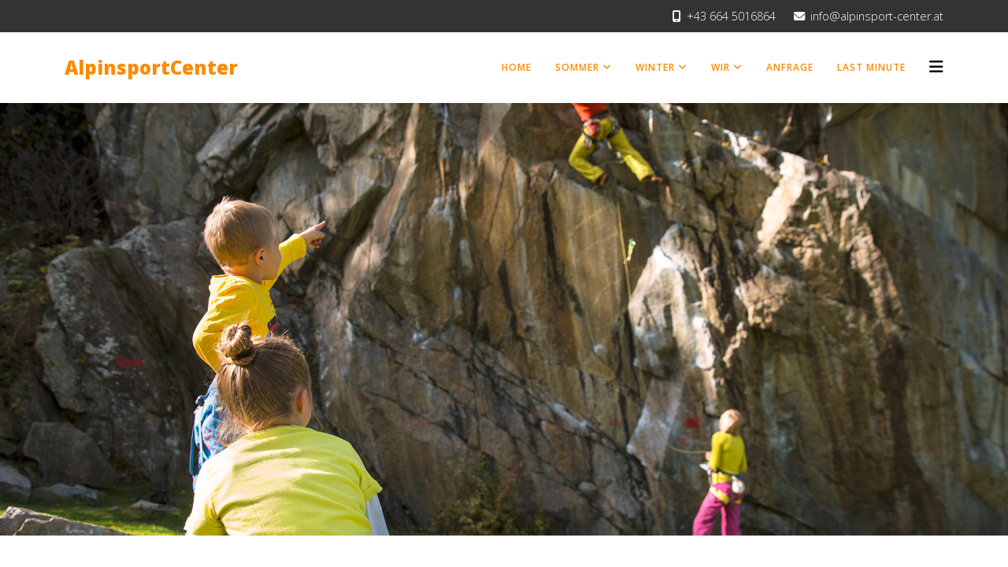

--- FILE ---
content_type: text/html; charset=utf-8
request_url: https://alpinsport-center.at/index.php/touren/tagestouren/schnupperklettern
body_size: 14583
content:
<!DOCTYPE html>
<html xmlns="http://www.w3.org/1999/xhtml" xml:lang="en-gb" lang="en-gb" dir="ltr">
	<head>
		<meta http-equiv="X-UA-Compatible" content="IE=edge">
		<meta name="viewport" content="width=device-width, initial-scale=1">
		<meta charset="utf-8">
	<meta name="keywords" content="Schnupperklettern, klettern lernen, Kletterkurs mit Bergführer">
	<meta name="description" content="Klettern - ein besonderes Erlebnis. Im Klettergarten Oberried herrschen ideale Bedingungen für die ersten Versuche im Fels. Vorsicht, Klettern kann zur Sucht werden! ">
	<meta name="generator" content="Joomla! - Open Source Content Management">
	<title>Schnupperklettern</title>
	<link href="/images/favicon-96x96.png#joomlaImage://local-images/favicon-96x96.png?width=96&height=96" rel="icon" type="image/vnd.microsoft.icon">
<link href="/components/com_sppagebuilder/assets/css/font-awesome-5.min.css?0c556d5438933bda409408695b5733e7" rel="stylesheet">
	<link href="/components/com_sppagebuilder/assets/css/font-awesome-v4-shims.css?0c556d5438933bda409408695b5733e7" rel="stylesheet">
	<link href="/components/com_sppagebuilder/assets/css/animate.min.css?0c556d5438933bda409408695b5733e7" rel="stylesheet">
	<link href="/components/com_sppagebuilder/assets/css/sppagebuilder.css?0c556d5438933bda409408695b5733e7" rel="stylesheet">
	<link href="/media/com_jce/site/css/content.min.css?badb4208be409b1335b815dde676300e" rel="stylesheet">
	<link href="//fonts.googleapis.com/css?family=Open+Sans:300,300italic,regular,italic,600,600italic,700,700italic,800,800italic&amp;amp;subset=latin" rel="stylesheet">
	<link href="/templates/shaper_helix3/css/bootstrap.min.css" rel="stylesheet">
	<link href="/templates/shaper_helix3/css/fontawesome.min.css" rel="stylesheet">
	<link href="/templates/shaper_helix3/css/font-awesome-v4-shims.min.css" rel="stylesheet">
	<link href="/templates/shaper_helix3/css/template.css" rel="stylesheet">
	<link href="/templates/shaper_helix3/css/presets/preset1.css" rel="stylesheet" class="preset">
	<link href="/plugins/system/helix3/assets/css/pagebuilder.css" rel="stylesheet">
	<link href="/templates/shaper_helix3/css/frontend-edit.css" rel="stylesheet">
	<style>@media(min-width: 1400px) {.sppb-row-container { max-width: 1320px; }}</style>
	<style>.sp-page-builder .page-content #section-id-9e97a1da-d32b-43f2-aa6a-04cffdc57a37{background-image:url(/images/background/schnupperklettern.jpg);background-repeat:no-repeat;background-size:cover;background-attachment:inherit;background-position:50% 50%;}.sp-page-builder .page-content #section-id-9e97a1da-d32b-43f2-aa6a-04cffdc57a37{padding-top:0px;padding-right:0px;padding-bottom:0px;padding-left:0px;margin-top:0px;margin-right:0px;margin-bottom:0px;margin-left:0px;min-height:550px;}@media (max-width:1199.98px) {.sp-page-builder .page-content #section-id-9e97a1da-d32b-43f2-aa6a-04cffdc57a37{padding-top:120px;padding-right:0px;padding-bottom:120px;padding-left:0px;}}@media (max-width:991.98px) {.sp-page-builder .page-content #section-id-9e97a1da-d32b-43f2-aa6a-04cffdc57a37{padding-top:120px;padding-right:0px;padding-bottom:120px;padding-left:0px;}}@media (max-width:767.98px) {.sp-page-builder .page-content #section-id-9e97a1da-d32b-43f2-aa6a-04cffdc57a37{padding-top:60px;padding-right:0px;padding-bottom:60px;padding-left:0px;}}@media (max-width:575.98px) {.sp-page-builder .page-content #section-id-9e97a1da-d32b-43f2-aa6a-04cffdc57a37{padding-top:60px;padding-right:0px;padding-bottom:60px;padding-left:0px;}}#column-wrap-id-a9253206-6f42-4fa9-8872-1bd0790dac4d{max-width:100%;flex-basis:100%;}@media (max-width:1199.98px) {#column-wrap-id-a9253206-6f42-4fa9-8872-1bd0790dac4d{max-width:100%;flex-basis:100%;}}@media (max-width:991.98px) {#column-wrap-id-a9253206-6f42-4fa9-8872-1bd0790dac4d{max-width:100%;flex-basis:100%;}}@media (max-width:767.98px) {#column-wrap-id-a9253206-6f42-4fa9-8872-1bd0790dac4d{max-width:100%;flex-basis:100%;}}@media (max-width:575.98px) {#column-wrap-id-a9253206-6f42-4fa9-8872-1bd0790dac4d{max-width:100%;flex-basis:100%;}}#sppb-addon-d4a02577-b3d9-4ce7-a666-5b5b7ba0e7ce{color:#FFFCFC;}#sppb-addon-d4a02577-b3d9-4ce7-a666-5b5b7ba0e7ce .sppb-addon-header .sppb-addon-title{font-size:40px;line-height:200px;letter-spacing:0px;}@media (max-width:1199.98px) {#sppb-addon-d4a02577-b3d9-4ce7-a666-5b5b7ba0e7ce .sppb-addon-header .sppb-addon-title{font-size:50px;line-height:70px;}}@media (max-width:991.98px) {#sppb-addon-d4a02577-b3d9-4ce7-a666-5b5b7ba0e7ce .sppb-addon-header .sppb-addon-title{font-size:50px;line-height:70px;}}@media (max-width:767.98px) {#sppb-addon-d4a02577-b3d9-4ce7-a666-5b5b7ba0e7ce .sppb-addon-header .sppb-addon-title{font-size:20px;line-height:32px;}}@media (max-width:575.98px) {#sppb-addon-d4a02577-b3d9-4ce7-a666-5b5b7ba0e7ce .sppb-addon-header .sppb-addon-title{font-size:20px;line-height:32px;}}#sppb-addon-d4a02577-b3d9-4ce7-a666-5b5b7ba0e7ce .sppb-addon.sppb-addon-header{text-align:center;}#sppb-addon-d4a02577-b3d9-4ce7-a666-5b5b7ba0e7ce .sppb-addon-header .sppb-addon-title{margin-top:0px;margin-right:0px;margin-bottom:0px;margin-left:0px;padding-top:0px;padding-right:0px;padding-bottom:0px;padding-left:0px;}@media (max-width:1199.98px) {#sppb-addon-d4a02577-b3d9-4ce7-a666-5b5b7ba0e7ce .sppb-addon-header .sppb-addon-title{margin-top:0px;margin-right:0px;margin-bottom:20px;margin-left:0px;}}@media (max-width:991.98px) {#sppb-addon-d4a02577-b3d9-4ce7-a666-5b5b7ba0e7ce .sppb-addon-header .sppb-addon-title{margin-top:0px;margin-right:0px;margin-bottom:20px;margin-left:0px;}}@media (max-width:767.98px) {#sppb-addon-d4a02577-b3d9-4ce7-a666-5b5b7ba0e7ce .sppb-addon-header .sppb-addon-title{margin-top:0px;margin-right:0px;margin-bottom:20px;margin-left:0px;}}@media (max-width:575.98px) {#sppb-addon-d4a02577-b3d9-4ce7-a666-5b5b7ba0e7ce .sppb-addon-header .sppb-addon-title{margin-top:0px;margin-right:0px;margin-bottom:20px;margin-left:0px;}}.sp-page-builder .page-content #section-id-1682337017324{box-shadow:0px 0px 0px 0px #FFFFFF;}.sp-page-builder .page-content #section-id-1682337017324{padding-top:74px;padding-right:0px;padding-bottom:75px;padding-left:0px;margin-top:0px;margin-right:0px;margin-bottom:0px;margin-left:0px;}#column-id-1682337017323{box-shadow:0 0 0 0 #FFFFFF;}#column-wrap-id-1682337017323{max-width:100%;flex-basis:100%;}@media (max-width:1199.98px) {#column-wrap-id-1682337017323{max-width:100%;flex-basis:100%;}}@media (max-width:991.98px) {#column-wrap-id-1682337017323{max-width:100%;flex-basis:100%;}}@media (max-width:767.98px) {#column-wrap-id-1682337017323{max-width:100%;flex-basis:100%;}}@media (max-width:575.98px) {#column-wrap-id-1682337017323{max-width:100%;flex-basis:100%;}}#sppb-addon-1682423742626 .sppb-addon.sppb-addon-header{text-align:left;}#sppb-addon-1682423742626 .sppb-addon-header .sppb-addon-title{margin-top:0px;margin-right:0px;margin-bottom:0px;margin-left:0px;padding-top:0px;padding-right:0px;padding-bottom:0px;padding-left:0px;}#sppb-addon-1682337578684{box-shadow:0 0 0 0 #FFFFFF;}#sppb-addon-1682337925741 .sppb-btn{box-shadow:0 0 0 0 #FFFFFF;}#sppb-addon-1682337925741 #btn-1682337925741.sppb-btn-custom{background-color:#f07630;color:#FFFFFF;}#sppb-addon-1682337925741 #btn-1682337925741.sppb-btn-custom:hover{background-color:#f7ac15;color:#000000;}#sppb-addon-1682337925741 .sppb-btn i{margin-top:0px;margin-right:0px;margin-bottom:0px;margin-left:0px;}#sppb-addon-1682337925741 .sppb-button-wrapper{text-align:left;}</style>
	<style>body{font-family:Open Sans, sans-serif; font-size:16px; font-weight:300; }</style>
	<style>h1{font-family:Open Sans, sans-serif; font-weight:800; }</style>
	<style>h2{font-family:Open Sans, sans-serif; font-weight:600; }</style>
	<style>h3{font-family:Open Sans, sans-serif; font-weight:normal; }</style>
	<style>h4{font-family:Open Sans, sans-serif; font-weight:normal; }</style>
	<style>h5{font-family:Open Sans, sans-serif; font-weight:600; }</style>
	<style>h6{font-family:Open Sans, sans-serif; font-weight:600; }</style>
	<style>.sp-megamenu-parent{font-family:Open Sans, sans-serif; font-size:14px; font-weight:600; }</style>
	<style>@media (min-width: 1400px) {
.container {
max-width: 1140px;
}
}</style>
	<style>#sp-top-bar{ background-color:#333333;color:#ffffff; }</style>
	<style>#sp-top-bar a{color:#ffffff;}</style>
	<style>#sp-top-bar a:hover{color:#f2eded;}</style>
	<style>#sp-header{ background-color:#ffffff;color:#fa8b03; }</style>
	<style>#sp-header a{color:#fa8b03;}</style>
	<style>#sp-header a:hover{color:#995b03;}</style>
	<style>#sp-page-title{ background-color:#ffffff;color:#000000; }</style>
	<style>#sp-page-title a{color:#fa8b03;}</style>
	<style>#sp-page-title a:hover{color:#995b03;}</style>
	<style>#sp-main-body{ background-color:#ffffff;color:#252525; }</style>
	<style>#sp-main-body a{color:#fa8b03;}</style>
	<style>#sp-main-body a:hover{color:#995b03;}</style>
	<style>#sp-bottom{ background-color:#252525;color:#ffffff;padding:100px 0px; }</style>
	<style>#sp-bottom a{color:#fa8b03;}</style>
	<style>#sp-bottom a:hover{color:#a16606;}</style>
	<style>#sp-footer{ background-color:#171717;color:#ffffff; }</style>
	<style>#sp-footer a{color:#a2a2a2;}</style>
	<style>#sp-footer a:hover{color:#ffffff;}</style>
<script type="application/json" class="joomla-script-options new">{"joomla.jtext":{"COM_SPPAGEBUILDER_FRONTEND_EDITOR":"COM_SPPAGEBUILDER_FRONTEND_EDITOR","COM_SPPAGEBUILDER_BACKEND_EDITOR":"COM_SPPAGEBUILDER_BACKEND_EDITOR","COM_SPPAGEBUILDER_PREVIEW":"COM_SPPAGEBUILDER_PREVIEW","COM_SPPAGEBUILDER_APPLY":"COM_SPPAGEBUILDER_APPLY","COM_SPPAGEBUILDER_CANCEL":"COM_SPPAGEBUILDER_CANCEL","COM_SPPAGEBUILDER_DELETE_COLUMN_CONFIRMATION":"COM_SPPAGEBUILDER_DELETE_COLUMN_CONFIRMATION","COM_SPPAGEBUILDER_SHOW":"Show","COM_SPPAGEBUILDER_HIDE":"Hide","COM_SPPAGEBUILDER_OPTIONS":"COM_SPPAGEBUILDER_OPTIONS","COM_SPPAGEBUILDER_COPY":"COM_SPPAGEBUILDER_COPY","COM_SPPAGEBUILDER_PASTE":"COM_SPPAGEBUILDER_PASTE","COM_SPPAGEBUILDER_PASE_STYLE":"COM_SPPAGEBUILDER_PASE_STYLE","COM_SPPAGEBUILDER_DUPLICATE":"COM_SPPAGEBUILDER_DUPLICATE","COM_SPPAGEBUILDER_COLUMN":"Column","COM_SPPAGEBUILDER_RENAME":"COM_SPPAGEBUILDER_RENAME","COM_SPPAGEBUILDER_LOADING":"COM_SPPAGEBUILDER_LOADING","COM_SPPAGEBUILDER_SUCCESS_LEVEL":"Success","COM_SPPAGEBUILDER_SUCCESS_FOR_LAYOUT":"Layout page imported successfully!","COM_SPPAGEBUILDER_SUCCESS_MSG_FOR_DELETE":"is deleted successfully","COM_SPPAGEBUILDER_ERROR_LEVEL":"Error","COM_SPPAGEBUILDER_ERROR_MSG_FOR_DELETE":"Failed to delete","COM_SPPAGEBUILDER_GLOBAL_ADD":"COM_SPPAGEBUILDER_GLOBAL_ADD","COM_SPPAGEBUILDER_WARNING_LEVEL":"Warning","COM_SPPAGEBUILDER_WARNING_FOR_URL_REDIRECT":"Invalid redirect URL found! Contact with the pagebuilder team.","COM_SPPAGEBUILDER_CONFIRM_LEVEL":"Confirm","COM_SPPAGEBUILDER_CONFIRM_FOR_ICON_DELETE":"Do you really want to delete the icon pack?","COM_SPPAGEBUILDER_SUCCESS_FOR_ICON_PACK":"Icon pack deleted successfully","COM_SPPAGEBUILDER_ERROR_MSG_FOR_DELETE_ICON":"Something went wrong on deleting icon!","COM_SPPAGEBUILDER_SUCCESS_MSG_FOR_ICON_PACK_ENABLED":"Icon pack enabled ","COM_SPPAGEBUILDER_SUCCESS_MSG_FOR_ICON_PACK_DISABLED":"Icon pack disabled","COM_SPPAGEBUILDER_ERROR_MSG_CHANGING_STATUS":"Something went wrong on changing status!","COM_SPPAGEBUILDER_SUCCESS_MSG_FOR_ICON_PACK_INSERTED":"Icon pack inserted successfully!","COM_SPPAGEBUILDER_SUCCESS_MSG_FOR_ALERT":"it's a pro addon","COM_SPPAGEBUILDER_SUCCESS_MSG_FOR_PAGE_SAVE":"Page Settings saved successfully!","COM_SPPAGEBUILDER_ERROR_MSG_FOR_PRO_VERSION":"Available in pro version","COM_SPPAGEBUILDER_ERROR_MSG_FOR_COPIED_ROW":"Copied row data is not valid","COM_SPPAGEBUILDER_ERROR_MSG_FOR_COPIED_ADDON":"Copied addon data is not valid","COM_SPPAGEBUILDER_ERROR_MSG_NO_RESULT_FOUND":"No results found!","COM_SPPAGEBUILDER_ERROR_MSG_FOR_INVALID_DEPENDS_ARRAY":"Invalid depends array!","COM_SPPAGEBUILDER_ERROR_MSG_FOR_INVALID_DATA_STRUCTURE":"Invalid data structure found in `admin.php` file. placeholder attribute is required if the type is `placeholder`.","COM_SPPAGEBUILDER_ERROR_MSG_FOR_INVALID_MISSING_OPTIONS":"Missing the `options` attribute for the placeholder type `list` at admin.php file.","COM_SPPAGEBUILDER_ERROR_MSG_FOR_INVALID_DATA_STRUCTURE_FOUND":"Invalid data structure found at admin.php file","COM_SPPAGEBUILDER_ERROR_MSG_FOR_INVALID_ADDONS_SETTINGS":"Invalid addons settings! Contact with the Page Builder team.","COM_SPPAGEBUILDER_UPDATE":"Update","COM_SPPAGEBUILDER_GENERATE":"Generate","COM_SPPAGEBUILDER_CATEGORIES":"Categories","COM_SPPAGEBUILDER_SECTIONS":"Sections","COM_SPPAGEBUILDER_SECTION":"Section","COM_SPPAGEBUILDER_ADDON":"Addon","COM_SPPAGEBUILDER_INSERT":"Insert","COM_SPPAGEBUILDER_DONE":"Done","COM_SPPAGEBUILDER_FOLDERS":"Folders","COM_SPPAGEBUILDER_START":"Start","COM_SPPAGEBUILDER_END":"End","COM_SPPAGEBUILDER_COLOR":"Color","COM_SPPAGEBUILDER_HORIZONTAL":"Horizontal","COM_SPPAGEBUILDER_VERTICAL":"Vertical","COM_SPPAGEBUILDER_BLUR":"Blur","COM_SPPAGEBUILDER_SPREAD":"Spread","COM_SPPAGEBUILDER_TYPE":"Type","COM_SPPAGEBUILDER_UPLOAD":"Upload","COM_SPPAGEBUILDER_REPLACE":"Replace","COM_SPPAGEBUILDER_SAVE":"Save","COM_SPPAGEBUILDER_SAVE_CLOSE":"COM_SPPAGEBUILDER_SAVE_CLOSE","COM_SPPAGEBUILDER_SAVE_NEW":"COM_SPPAGEBUILDER_SAVE_NEW","COM_SPPAGEBUILDER_CLOSE":"COM_SPPAGEBUILDER_CLOSE","COM_SPPAGEBUILDER_SAVE_COPY":"COM_SPPAGEBUILDER_SAVE_COPY","COM_SPPAGEBUILDER_DELETE_SAVED_ADDON_DIALOG_MSG":"Do you really want to delete the addon?","COM_SPPAGEBUILDER_DELETE_SAVED_SECTION_DIALOG_MSG":"Do you really want to trash the page?","COM_SPPAGEBUILDER_ERROR_MSG_FOR_UNAUTHORISED_BLOCK_INSERT":"You are not authorised to insert this block!","COM_SPPAGEBUILDER_ERROR_MSG_FOR_BLOCK_INSERT":"Something went wrong inserting block!","COM_SPPAGEBUILDER_ERROR_MSG_FOR_EMPTY_BLOCK":"No Blocks Found","COM_SPPAGEBUILDER_ERROR_MSG_FOR_PAGE_ID_NOT_FOUND":"Page ID not found!","COM_SPPAGEBUILDER_ERROR_MSG_FOR_FETCHING_TEMPLATES":"Failed to fetch template list.","COM_SPPAGEBUILDER_ERROR_MSG_FOR_FETCHING_COLLECTION":"Failed to fetch collection.","COM_SPPAGEBUILDER_ERROR_MSG_FOR_FETCHING_BLOCKS":"Failed to fetch block list.","COM_SPPAGEBUILDER_ERROR_MSG_FOR_FETCHING_SAVED_ITEMS":"Failed to saved item list.","COM_SPPAGEBUILDER_NO_ITEMS_FOUND":"No item found!","COM_SPPAGEBUILDER_LAYERS_PANEL_OPTIONS":"Layers Options","COM_SPPAGEBUILDER_LAYERS_PANEL_EXPAND_ALL":"Expand","COM_SPPAGEBUILDER_LAYERS_PANEL_COLLAPSE_ALL":"Collapse","COM_SPPAGEBUILDER_LAYERS_PANEL_CLEAR_CANVAS":"Clear","COM_SPPAGEBUILDER_LAYERS_PANEL_EXPORT_CANVAS":"Export","COM_SPPAGEBUILDER_NEW_PAGE_ENTER_TITLE":"Enter a title.","COM_SPPAGEBUILDER_CLEAR_PAGE_CONTENT_CONFIRM":"Are you sure to clear page content?","COM_SPPAGEBUILDER_ITEMS_CHECKED_IN":"Item checked in.","COM_SPPAGEBUILDER_PAGE_OPTIONS":"Page Options","COM_SPPAGEBUILDER_POPOVER_TITLE":"Popover Title","COM_SPPAGEBUILDER_LAYOUT_FILTER_PAGE":"Page","COM_SPPAGEBUILDER_LAYOUT_FILTER_SORT_BY":"Sort by","COM_SPPAGEBUILDER_ERROR_MSG":"Something went wrong!","COM_SPPAGEBUILDER_GLOBAL_DIVIDER":"Divider","COM_SPPAGEBUILDER_MEDIA_MANAGER":"COM_SPPAGEBUILDER_MEDIA_MANAGER","COM_SPPAGEBUILDER_MEDIA_MANAGER_UPLOAD_FILES":"COM_SPPAGEBUILDER_MEDIA_MANAGER_UPLOAD_FILES","COM_SPPAGEBUILDER_MEDIA_MANAGER_CLOSE":"COM_SPPAGEBUILDER_MEDIA_MANAGER_CLOSE","COM_SPPAGEBUILDER_MEDIA_MANAGER_INSERT":"COM_SPPAGEBUILDER_MEDIA_MANAGER_INSERT","COM_SPPAGEBUILDER_MEDIA_MANAGER_SEARCH":"COM_SPPAGEBUILDER_MEDIA_MANAGER_SEARCH","COM_SPPAGEBUILDER_MEDIA_MANAGER_CANCEL":"COM_SPPAGEBUILDER_MEDIA_MANAGER_CANCEL","COM_SPPAGEBUILDER_MEDIA_MANAGER_DELETE":"COM_SPPAGEBUILDER_MEDIA_MANAGER_DELETE","COM_SPPAGEBUILDER_MEDIA_MANAGER_CONFIRM_DELETE":"COM_SPPAGEBUILDER_MEDIA_MANAGER_CONFIRM_DELETE","COM_SPPAGEBUILDER_MEDIA_MANAGER_LOAD_MORE":"COM_SPPAGEBUILDER_MEDIA_MANAGER_LOAD_MORE","COM_SPPAGEBUILDER_MEDIA_MANAGER_UNSUPPORTED_FORMAT":"COM_SPPAGEBUILDER_MEDIA_MANAGER_UNSUPPORTED_FORMAT","COM_SPPAGEBUILDER_MEDIA_MANAGER_BROWSE_MEDIA":"COM_SPPAGEBUILDER_MEDIA_MANAGER_BROWSE_MEDIA","COM_SPPAGEBUILDER_MEDIA_MANAGER_BROWSE_FOLDERS":"COM_SPPAGEBUILDER_MEDIA_MANAGER_BROWSE_FOLDERS","COM_SPPAGEBUILDER_MEDIA_MANAGER_CREATE_FOLDER":"COM_SPPAGEBUILDER_MEDIA_MANAGER_CREATE_FOLDER","COM_SPPAGEBUILDER_ADDON_ICON_SELECT":"COM_SPPAGEBUILDER_ADDON_ICON_SELECT","COM_SPPAGEBUILDER_MEDIA_MANAGER_ENTER_DIRECTORY_NAME":"COM_SPPAGEBUILDER_MEDIA_MANAGER_ENTER_DIRECTORY_NAME","COM_SPPAGEBUILDER_MEDIA_MANAGER_MEDIA_UPLOADING":"COM_SPPAGEBUILDER_MEDIA_MANAGER_MEDIA_UPLOADING","COM_SPPAGEBUILDER_MEDIA_MANAGER_UPLOAD_FAILED":"Upload Failed","COM_SPPAGEBUILDER_MEDIA_MANAGER_MEDIA_LARGE":"COM_SPPAGEBUILDER_MEDIA_MANAGER_MEDIA_LARGE","COM_SPPAGEBUILDER_MEDIA_MANAGER_FILE_NOT_SUPPORTED":"File not supported","COM_SPPAGEBUILDER_MEDIA_MANAGER_MEDIA_DROP_FILES":"COM_SPPAGEBUILDER_MEDIA_MANAGER_MEDIA_DROP_FILES","COM_SPPAGEBUILDER_NO_UPLOAD_PERMISSION":"You don't have permission to upload files.","COM_SPPAGEBUILDER_MEDIA_MANAGER_MEDIA_ALL_ITEMS":"COM_SPPAGEBUILDER_MEDIA_MANAGER_MEDIA_ALL_ITEMS","COM_SPPAGEBUILDER_MEDIA_MANAGER_MEDIA_NOTHING_FOUND":"COM_SPPAGEBUILDER_MEDIA_MANAGER_MEDIA_NOTHING_FOUND","COM_SPPAGEBUILDER_MEDIA_MANAGER_MEDIA_NO_ICON_FOUND":"COM_SPPAGEBUILDER_MEDIA_MANAGER_MEDIA_NO_ICON_FOUND","COM_SPPAGEBUILDER_MEDIA_MANAGER_MEDIA_IMAGES":"COM_SPPAGEBUILDER_MEDIA_MANAGER_MEDIA_IMAGES","COM_SPPAGEBUILDER_MEDIA_MANAGER_MEDIA_VIDEOS":"COM_SPPAGEBUILDER_MEDIA_MANAGER_MEDIA_VIDEOS","COM_SPPAGEBUILDER_MEDIA_MANAGER_MEDIA_AUDIOS":"COM_SPPAGEBUILDER_MEDIA_MANAGER_MEDIA_AUDIOS","COM_SPPAGEBUILDER_MEDIA_MANAGER_MEDIA_ATTACHMENTS":"COM_SPPAGEBUILDER_MEDIA_MANAGER_MEDIA_ATTACHMENTS","COM_SPPAGEBUILDER_MEDIA_MANAGER_MEDIA_FOLDERS":"COM_SPPAGEBUILDER_MEDIA_MANAGER_MEDIA_FOLDERS","COM_SPPAGEBUILDER_MEDIA_MANAGER_MEDIA_SEARCH":"COM_SPPAGEBUILDER_MEDIA_MANAGER_MEDIA_SEARCH","COM_SPPAGEBUILDER_MEDIA_MANAGER_MEDIA_ALL":"COM_SPPAGEBUILDER_MEDIA_MANAGER_MEDIA_ALL","COM_SPPAGEBUILDER_MEDIA_MANAGER_MEDIA_TOASTER_SUCCESS":"COM_SPPAGEBUILDER_MEDIA_MANAGER_MEDIA_TOASTER_SUCCESS","COM_SPPAGEBUILDER_MEDIA_MANAGER_MEDIA_FOLDER_NOT_EMPTY":"COM_SPPAGEBUILDER_MEDIA_MANAGER_MEDIA_FOLDER_NOT_EMPTY","COM_SPPAGEBUILDER_MEDIA_MANAGER_MEDIA_RENAME_SUCCESS":"COM_SPPAGEBUILDER_MEDIA_MANAGER_MEDIA_RENAME_SUCCESS","COM_SPPAGEBUILDER_MEDIA_MANAGER_MEDIA_RENAME_ERROR":"COM_SPPAGEBUILDER_MEDIA_MANAGER_MEDIA_RENAME_ERROR","COM_SPPAGEBUILDER_ROW_OPTIONS":"COM_SPPAGEBUILDER_ROW_OPTIONS","COM_SPPAGEBUILDER_ADD_NEW_ROW":"COM_SPPAGEBUILDER_ADD_NEW_ROW","COM_SPPAGEBUILDER_DUPLICATE_ROW":"COM_SPPAGEBUILDER_DUPLICATE_ROW","COM_SPPAGEBUILDER_DISABLE_ROW":"COM_SPPAGEBUILDER_DISABLE_ROW","COM_SPPAGEBUILDER_ENABLE_ROW":"COM_SPPAGEBUILDER_ENABLE_ROW","COM_SPPAGEBUILDER_COPY_ROW":"COM_SPPAGEBUILDER_COPY_ROW","COM_SPPAGEBUILDER_ROW_COPIED":"COM_SPPAGEBUILDER_ROW_COPIED","COM_SPPAGEBUILDER_ADDON_COPIED":"COM_SPPAGEBUILDER_ADDON_COPIED","COM_SPPAGEBUILDER_PASTED":"COM_SPPAGEBUILDER_PASTED","COM_SPPAGEBUILDER_PASTE_ROW":"COM_SPPAGEBUILDER_PASTE_ROW","COM_SPPAGEBUILDER_DELETE_ROW":"COM_SPPAGEBUILDER_DELETE_ROW","COM_SPPAGEBUILDER_ROW_TOGGLE":"COM_SPPAGEBUILDER_ROW_TOGGLE","COM_SPPAGEBUILDER_DELETE_ROW_CONFIRMATION":"COM_SPPAGEBUILDER_DELETE_ROW_CONFIRMATION","COM_SPPAGEBUILDER_ROW_COLUMNS_MANAGEMENT":"COM_SPPAGEBUILDER_ROW_COLUMNS_MANAGEMENT","COM_SPPAGEBUILDER_GLOBAL_CUSTOM":"COM_SPPAGEBUILDER_GLOBAL_CUSTOM","COM_SPPAGEBUILDER_ROW_COLUMNS_GENERATE":"COM_SPPAGEBUILDER_ROW_COLUMNS_GENERATE","COM_SPPAGEBUILDER_IMPORT_PAGE":"COM_SPPAGEBUILDER_IMPORT_PAGE","COM_SPPAGEBUILDER_IMPORT_PAGE_ALT":"COM_SPPAGEBUILDER_IMPORT_PAGE_ALT","COM_SPPAGEBUILDER_EXPORT_PAGE":"COM_SPPAGEBUILDER_EXPORT_PAGE","COM_SPPAGEBUILDER_IMPORT_ROW":"COM_SPPAGEBUILDER_IMPORT_ROW","COM_SPPAGEBUILDER_PAGE_TEMPLATES":"COM_SPPAGEBUILDER_PAGE_TEMPLATES","COM_SPPAGEBUILDER_UNDO":"COM_SPPAGEBUILDER_UNDO","COM_SPPAGEBUILDER_REDO":"COM_SPPAGEBUILDER_REDO","COM_SPPAGEBUILDER_SAVE_ROW":"COM_SPPAGEBUILDER_SAVE_ROW","COM_SPPAGEBUILDER_ROW_START_CREATING_PAGE":"COM_SPPAGEBUILDER_ROW_START_CREATING_PAGE","COM_SPPAGEBUILDER_ROW_LAYOUT_BUNDLES":"COM_SPPAGEBUILDER_ROW_LAYOUT_BUNDLES","COM_SPPAGEBUILDER_ROW_IMPORT_LAYOUT":"COM_SPPAGEBUILDER_ROW_IMPORT_LAYOUT","COM_SPPAGEBUILDER_ROW_OR":"COM_SPPAGEBUILDER_ROW_OR","COM_SPPAGEBUILDER_SECTION_OPTIONS":"COM_SPPAGEBUILDER_SECTION_OPTIONS","COM_SPPAGEBUILDER_SECTION_SETTINGS":"COM_SPPAGEBUILDER_SECTION_SETTINGS","COM_SPPAGEBUILDER_SAVE_SECTION":"COM_SPPAGEBUILDER_SAVE_SECTION","COM_SPPAGEBUILDER_DUPLICATE_SECTION":"COM_SPPAGEBUILDER_DUPLICATE_SECTION","COM_SPPAGEBUILDER_RESET_COLUMNS_WIDTH":"COM_SPPAGEBUILDER_RESET_COLUMNS_WIDTH","COM_SPPAGEBUILDER_EDIT_COLUMN_IN_SECTION":"COM_SPPAGEBUILDER_EDIT_COLUMN_IN_SECTION","COM_SPPAGEBUILDER_DISABLE_SECTION":"COM_SPPAGEBUILDER_DISABLE_SECTION","COM_SPPAGEBUILDER_ENABLE_SECTION":"COM_SPPAGEBUILDER_ENABLE_SECTION","COM_SPPAGEBUILDER_COPY_SECTION":"COM_SPPAGEBUILDER_COPY_SECTION","COM_SPPAGEBUILDER_PASTE_SECTION":"COM_SPPAGEBUILDER_PASTE_SECTION","COM_SPPAGEBUILDER_DELETE_SECTION":"COM_SPPAGEBUILDER_DELETE_SECTION","COM_SPPAGEBUILDER_SECTION_COPIED":"COM_SPPAGEBUILDER_SECTION_COPIED","COM_SPPAGEBUILDER_EDIT_SECTION":"COM_SPPAGEBUILDER_EDIT_SECTION","COM_SPPAGEBUILDER_PASTE_ABOVE":"COM_SPPAGEBUILDER_PASTE_ABOVE","COM_SPPAGEBUILDER_PASTE_BELOW":"COM_SPPAGEBUILDER_PASTE_BELOW","COM_SPPAGEBUILDER_ROW_COLUMNS_OPTIONS":"COM_SPPAGEBUILDER_ROW_COLUMNS_OPTIONS","COM_SPPAGEBUILDER_DELETE_COLUMN":"COM_SPPAGEBUILDER_DELETE_COLUMN","COM_SPPAGEBUILDER_ADD_NEW_ADDON":"COM_SPPAGEBUILDER_ADD_NEW_ADDON","COM_SPPAGEBUILDER_DELETE_ADDON":"COM_SPPAGEBUILDER_DELETE_ADDON","COM_SPPAGEBUILDER_DUPLICATE_ADDON":"COM_SPPAGEBUILDER_DUPLICATE_ADDON","COM_SPPAGEBUILDER_CANVAS":"COM_SPPAGEBUILDER_CANVAS","COM_SPPAGEBUILDER_DELETE_CANVAS":"COM_SPPAGEBUILDER_DELETE_CANVAS","COM_SPPAGEBUILDER_RENAME_CANVAS":"COM_SPPAGEBUILDER_RENAME_CANVAS","COM_SPPAGEBUILDER_SETTINGS_CANVAS":"COM_SPPAGEBUILDER_SETTINGS_CANVAS","COM_SPPAGEBUILDER_DUPLICATE_CANVAS":"COM_SPPAGEBUILDER_DUPLICATE_CANVAS","COM_SPPAGEBUILDER_EDIT_ADDON":"COM_SPPAGEBUILDER_EDIT_ADDON","COM_SPPAGEBUILDER_EDIT_ROW":"COM_SPPAGEBUILDER_EDIT_ROW","COM_SPPAGEBUILDER_EDIT_COLUMN_IN_ROW":"COM_SPPAGEBUILDER_EDIT_COLUMN_IN_ROW","COM_SPPAGEBUILDER_ADDONS_LIST":"COM_SPPAGEBUILDER_ADDONS_LIST","COM_SPPAGEBUILDER_ALL":"COM_SPPAGEBUILDER_ALL","COM_SPPAGEBUILDER_MODAL_CLOSE":"COM_SPPAGEBUILDER_MODAL_CLOSE","COM_SPPAGEBUILDER_DISABLE_COLUMN":"COM_SPPAGEBUILDER_DISABLE_COLUMN","COM_SPPAGEBUILDER_ENABLE_COLUMN":"COM_SPPAGEBUILDER_ENABLE_COLUMN","COM_SPPAGEBUILDER_ADDON_AJAX_CONTACT_COLUMN_OPTION":"COM_SPPAGEBUILDER_ADDON_AJAX_CONTACT_COLUMN_OPTION","COM_SPPAGEBUILDER_ROW":"COM_SPPAGEBUILDER_ROW","COM_SPPAGEBUILDER_ADDON_ITEM_ADD_EDIT":"COM_SPPAGEBUILDER_ADDON_ITEM_ADD_EDIT","COM_SPPAGEBUILDER_ADDON_TABLE_ADVANCED_SEARCH_PLACEHOLDER":"Type Here To Search","COM_SPPAGEBUILDER_YES":"COM_SPPAGEBUILDER_YES","COM_SPPAGEBUILDER_NO":"COM_SPPAGEBUILDER_NO","COM_SPPAGEBUILDER_PAGE_TEMPLATES_LIST":"COM_SPPAGEBUILDER_PAGE_TEMPLATES_LIST","COM_SPPAGEBUILDER_PAGE_TEMPLATE_LOAD":"COM_SPPAGEBUILDER_PAGE_TEMPLATE_LOAD","COM_SPPAGEBUILDER_ENABLE_ADDON":"COM_SPPAGEBUILDER_ENABLE_ADDON","COM_SPPAGEBUILDER_DISABLE_ADDON":"COM_SPPAGEBUILDER_DISABLE_ADDON","COM_SPPAGEBUILDER_SAVE_ADDON":"COM_SPPAGEBUILDER_SAVE_ADDON","COM_SPPAGEBUILDER_ADDON_PARENT_COLUMN":"COM_SPPAGEBUILDER_ADDON_PARENT_COLUMN","COM_SPPAGEBUILDER_ADD_NEW_INNER_ROW":"COM_SPPAGEBUILDER_ADD_NEW_INNER_ROW","COM_SPPAGEBUILDER_MOVE_COLUMN":"COM_SPPAGEBUILDER_MOVE_COLUMN","COM_SPPAGEBUILDER_DAY":"Day","COM_SPPAGEBUILDER_DAYS":"Days","COM_SPPAGEBUILDER_HOUR":"Hour","COM_SPPAGEBUILDER_HOURS":"Hours","COM_SPPAGEBUILDER_MINUTE":"Minute","COM_SPPAGEBUILDER_MINUTES":"Minutes","COM_SPPAGEBUILDER_SECOND":"Second","COM_SPPAGEBUILDER_SECONDS":"Seconds","COM_SPPAGEBUILDER_ADDON_OPTIN_FORM_SUBCSCRIBE":"COM_SPPAGEBUILDER_ADDON_OPTIN_FORM_SUBCSCRIBE","COM_SPPAGEBUILDER_ADDON_AJAX_CONTACT_NAME":"Name","COM_SPPAGEBUILDER_ADDON_AJAX_CONTACT_EMAIL":"Email","COM_SPPAGEBUILDER_SAVED_ITEMS_BUTTON":"Upgrade Today","COM_SPPAGEBUILDER_SIDEBAR_CARD_TITLE":"Give wings to your imagination!","COM_SPPAGEBUILDER_SIDEBAR_CARD_MONEY_BACK":"15 Days Money Back Guarantee!","COM_SPPAGEBUILDER_SAVED_ITEMS_SECTIONS_TITLE":"Custom Section Library","COM_SPPAGEBUILDER_SAVED_ITEMS_SECTIONS_CONTENT":"Reusing your previously designed section never got easier! All you have to do is save your design to the library.","COM_SPPAGEBUILDER_SAVED_ITEMS_ADDONS_TITLE":"Custom Addons Library","COM_SPPAGEBUILDER_SAVED_ITEMS_ADDONS_CONTENT":"Reuse your previously customized addon on any page or section effortlessly. Just save the addons to the library!","COM_SPPAGEBUILDER_MEDIA":"COM_SPPAGEBUILDER_MEDIA","COM_SPPAGEBUILDER_LEARNING":"COM_SPPAGEBUILDER_LEARNING","COM_SPPAGEBUILDER_GLOBAL_LAYOUTS":"COM_SPPAGEBUILDER_GLOBAL_LAYOUTS","COM_SPPAGEBUILDER_GLOBAL_LAYERS":"COM_SPPAGEBUILDER_GLOBAL_LAYERS","COM_SPPAGEBUILDER_GLOBAL_ADDONS":"COM_SPPAGEBUILDER_GLOBAL_ADDONS","COM_SPPAGEBUILDER_LAYOUT_BLOCKS":"COM_SPPAGEBUILDER_LAYOUT_BLOCKS","COM_SPPAGEBUILDER_LAYOUT_SAVED_ITEM":"COM_SPPAGEBUILDER_LAYOUT_SAVED_ITEM","COM_SPPAGEBUILDER_ADDON_ANIMATION_DIRECTION":"COM_SPPAGEBUILDER_ADDON_ANIMATION_DIRECTION","COM_SPPAGEBUILDER_ADDON_CAROUSEL_LAYOUTS":"COM_SPPAGEBUILDER_ADDON_CAROUSEL_LAYOUTS","COM_SPPAGEBUILDER_LAYOUTS":"Layouts","COM_SPPAGEBUILDER_LAYOUTS_LIVE_DEMO":"Live Demo","COM_SPPAGEBUILDER_LAYOUTS_IMPORT":"Import","COM_SPPAGEBUILDER_LAYOUT_POPOVER_TITLE":"Import layout, blocks, Saved items from here. It's just a click away.","COM_SPPAGEBUILDER_LAYOUT_POPOVER_CUSTOM_COLUMNS":"or, Custom Columns","COM_SPPAGEBUILDER_LAYOUT_POPOVER_INVALID_LAYOUT":"Invalid layout format. Please follow this pattern: 4+3+4","COM_SPPAGEBUILDER_LAYOUT_NO_LAYOUT_FOUND":"No Layout Bundles Found","COM_SPPAGEBUILDER_LAYOUT_BACK":"Back to layouts","COM_SPPAGEBUILDER_LAYOUT_FILTER_RESET":"Reset","COM_SPPAGEBUILDER_LAYOUT_FILTER_TITLE_ASC":"Title ASC","COM_SPPAGEBUILDER_LAYOUT_FILTER_TITLE_DESC":"Title DESC","COM_SPPAGEBUILDER_LAYOUT_FILTER_TITLE_POPULAR_FIRST":"Popular First","COM_SPPAGEBUILDER_INVALID_DEEP_ADDON":"Invalid Deep Addon","COM_SPPAGEBUILDER_TOTAL_ENTRIES":"Total Entries","COM_SPPAGEBUILDER_CREATED_DATE":"Created Date","COM_SPPAGEBUILDER_CREATED_BY":"Created By","COM_SPPAGEBUILDER_NO_ADDON_FOUND":"No Addon Found","COM_SPPAGEBUILDER_NO_SECTION_FOUND":"No Section Found","COM_SPPAGEBUILDER_NOTHING_FOUND_FOR_KEYWORD":"Nothing found for the keyword","COM_SPPAGEBUILDER_NOTHING_FOUND":"Nothing found","COM_SPPAGEBUILDER_NO_PAGE_FOUND":"No Page Found","COM_SPPAGEBUILDER_INTERACTION_FIND_OUT":"Find out what more you can do with the Interaction features","COM_SPPAGEBUILDER_INTERACTION_EXPLORE":"Explore Interaction","COM_SPPAGEBUILDER_OPEN_IN_NEW_TAB":"Open in new tab","COM_SPPAGEBUILDER_NO_FOLLOW":"Add nofollow","COM_SPPAGEBUILDER_NO_REFERRER":"Add noreferrer","COM_SPPAGEBUILDER_NO_OPENER":"Add noopener","COM_SPPAGEBUILDER_REPLACE_ICON":"Replace Icon","COM_SPPAGEBUILDER_CHOOSE_ICON":"Choose Icon","COM_SPPAGEBUILDER_ICON_LIBRARY":"Icon Library","COM_SPPAGEBUILDER_UPLOAD_ICON":"Upload Custom Icon Font","COM_SPPAGEBUILDER_SUPPORTED_ICON":"Supported icon fonts are IcoFont, IcoMoon &amp; Fontello. You can build &amp; use your custom icon fonts using IcoMoon or Fontello App.","COM_SPPAGEBUILDER_NO_ICON_FOUND":"No Icons Found","COM_SPPAGEBUILDER_ANIMATION":"Animation","COM_SPPAGEBUILDER_ANIMATION_DESC":"Apply various actions on one or multiple elements to create a sequenced animation.","COM_SPPAGEBUILDER_INTERACTION_SETTINGS":"Interaction Settings","COM_SPPAGEBUILDER_NO_ACTION_SELECTED":"No Action Selected","COM_SPPAGEBUILDER_SELECT_AN_ACTION":"Select an action in the list to adjust the settings.","COM_SPPAGEBUILDER_TIMELINE":"Timeline","COM_SPPAGEBUILDER_BLANK_SPACE":"Blank Space","COM_SPPAGEBUILDER_TOASTER_SUCCESS":"Success","COM_SPPAGEBUILDER_TOASTER_ERROR":"Error","COM_SPPAGEBUILDER_GLOBAL_FONT":"COM_SPPAGEBUILDER_GLOBAL_FONT","COM_SPPAGEBUILDER_GLOBAL_SIZE":"COM_SPPAGEBUILDER_GLOBAL_SIZE","COM_SPPAGEBUILDER_GLOBAL_LINE_HEIGHT":"COM_SPPAGEBUILDER_GLOBAL_LINE_HEIGHT","COM_SPPAGEBUILDER_GLOBAL_LETTER_SPACE":"COM_SPPAGEBUILDER_GLOBAL_LETTER_SPACE","COM_SPPAGEBUILDER_ADDON_TAB_STYLE":"COM_SPPAGEBUILDER_ADDON_TAB_STYLE","COM_SPPAGEBUILDER_GLOBAL_WEIGHT":"COM_SPPAGEBUILDER_GLOBAL_WEIGHT","COM_SPPAGEBUILDER_GLOBAL_FONT_WEIGHT":"COM_SPPAGEBUILDER_GLOBAL_FONT_WEIGHT","COM_SPPAGEBUILDER_TYPOGRAPHY_FONT_THIN":"Thin","COM_SPPAGEBUILDER_TYPOGRAPHY_FONT_EXTRA_LIGHT":"Extra Light","COM_SPPAGEBUILDER_TYPOGRAPHY_FONT_LIGHT":"Light","COM_SPPAGEBUILDER_TYPOGRAPHY_FONT_NORMAL":"Normal","COM_SPPAGEBUILDER_TYPOGRAPHY_FONT_MEDIUM":"Medium","COM_SPPAGEBUILDER_TYPOGRAPHY_FONT_SEMI_BOLD":"Semi Bold","COM_SPPAGEBUILDER_TYPOGRAPHY_FONT_BOLD":"Bold","COM_SPPAGEBUILDER_TYPOGRAPHY_FONT_EXTRA_BOLD":"Extra Bold","COM_SPPAGEBUILDER_TYPOGRAPHY_FONT_BLACK":"Black","COM_SPPAGEBUILDER_TYPOGRAPHY_SELECT_FONT_PLACEHOLDER":"COM_SPPAGEBUILDER_TYPOGRAPHY_SELECT_FONT_PLACEHOLDER","COM_SPPAGEBUILDER_DASHBOARD_PAGES_TITLE":"Pages","COM_SPPAGEBUILDER_DASHBOARD_PAGES_SUBTITLE":"Create, edit, and manage all your pages","COM_SPPAGEBUILDER_DASHBOARD_ADD_NEW_PAGE":"Add New Page","COM_SPPAGEBUILDER_DASHBOARD_PAGES_DELETE_DIALOG_MSG":"Do you really want to delete the page?","COM_SPPAGEBUILDER_DASHBOARD_PAGES_TRASH_DIALOG_MSG":"Do you really want to trash the page?","COM_SPPAGEBUILDER_DASHBOARD_SEARCH_PAGES":"Search for pages","COM_SPPAGEBUILDER_DASHBOARD_PAGES_COLUMN_HITS":"Hits","COM_SPPAGEBUILDER_DASHBOARD_PAGES_COLUMN_ACCESS":"Access","COM_SPPAGEBUILDER_DASHBOARD_PAGES_COLUMN_AUTHOR":"Author","COM_SPPAGEBUILDER_DASHBOARD_PAGES_COLUMN_LANGUAGE":"Language","COM_SPPAGEBUILDER_DASHBOARD_PAGES_FILTER_BULK_ACTION":"Bulk Action","COM_SPPAGEBUILDER_DASHBOARD_PAGES_FILTER_PUBLISHED":"Published","COM_SPPAGEBUILDER_DASHBOARD_PAGES_FILTER_PUBLISH":"Publish","COM_SPPAGEBUILDER_DASHBOARD_PAGES_FILTER_UNPUBLISHED":"Unpublished","COM_SPPAGEBUILDER_DASHBOARD_PAGES_FILTER_UNPUBLISH":"Unpublish","COM_SPPAGEBUILDER_DASHBOARD_PAGES_FILTER_TRASHED":"Trashed","COM_SPPAGEBUILDER_DASHBOARD_PAGES_FILTER_TRASH":"Trash","COM_SPPAGEBUILDER_DASHBOARD_PAGES_CHECK_OUT":"Check-out","COM_SPPAGEBUILDER_DASHBOARD_PAGES_APPLY":"Apply","COM_SPPAGEBUILDER_DASHBOARD_PAGES_CLEAR":"Clear","COM_SPPAGEBUILDER_DASHBOARD_PAGES_ALL":"All","COM_SPPAGEBUILDER_PERMISSION_MODAL_TITLE":"Manage Permissions","COM_SPPAGEBUILDER_MANAGE_PERMISSION_BUTTON_LABEL":"Manage Permissions","COM_SPPAGEBUILDER_MANAGE_PERMISSION_HELP_MESSAGE":"Please save the page first before managing the permissions, and reload the page.","COM_SPPAGEBUILDER_PERMISSION_FIELD_LABEL":"Permissions","JGLOBAL_SORT_BY":"Sort Table By:","JGRID_HEADING_ORDERING_ASC":"Ordering ascending","JGRID_HEADING_ORDERING_DESC":"Ordering descending","JSTATUS_ASC":"Status ascending","JSTATUS_DESC":"Status descending","JGLOBAL_TITLE_ASC":"Title ascending","JGLOBAL_TITLE_DESC":"Title descending","JGRID_HEADING_ACCESS_ASC":"Access ascending","JGRID_HEADING_ACCESS_DESC":"Access descending","JAUTHOR_ASC":"Author ascending","JAUTHOR_DESC":"Author descending","JDATE_ASC":"Date ascending","JDATE_DESC":"Date descending","JGLOBAL_HITS_ASC":"Hits ascending","JGLOBAL_HITS_DESC":"Hits descending","JGRID_HEADING_ID_ASC":"ID ascending","JGRID_HEADING_ID_DESC":"ID descending","JGRID_HEADING_LANGUAGE_ASC":"Language ascending","JGRID_HEADING_LANGUAGE_DESC":"Language descending","JCATEGORY":"Category","COM_SPPAGEBUILDER_DASHBOARD_PAGES_ADDONS_TITLE":"Addons","COM_SPPAGEBUILDER_DASHBOARD_PAGES_ADDONS_SUBTITLE":"Enable your preferred addons to build pages","COM_SPPAGEBUILDER_DASHBOARD_PAGES_ADDONS_SEARCH_PLACEHOLDER":"Search for addons","COM_SPPAGEBUILDER_LAYOUT_SEARCH_PLACEHOLDER":"Type to search","COM_SPPAGEBUILDER_DASHBOARD_PAGES_ICON_TITLE":"Custom Icons","COM_SPPAGEBUILDER_DASHBOARD_PAGES_ICON_SUBTITLE":"Upload, use, and manage your own custom icon pack","COM_SPPAGEBUILDER_DASHBOARD_PAGES_ICON_UPLOAD_BUTTON":"Upload Your Icon","COM_SPPAGEBUILDER_DASHBOARD_PAGES_ICON_CONTENT":"Use your custom icons built using IcoFont, IcoMoon & Fontello","COM_SPPAGEBUILDER_DASHBOARD_PAGES_ICON_DELETE_BUTTON":"Delete","COM_SPPAGEBUILDER_DASHBOARD_PAGES_ICON_DUPLICATE_BUTTON":"Duplicate","COM_SPPAGEBUILDER_DASHBOARD_PAGES_ICON_NOT_FOUND":"No custom icon pack found!","COM_SPPAGEBUILDER_DASHBOARD_PAGES_INTEGRATIONS_TITLE":"Integrations","COM_SPPAGEBUILDER_DASHBOARD_PAGES_INTEGRATIONS_SUBTITLE":"Integrations","COM_SPPAGEBUILDER_DASHBOARD_PAGES_INTEGRATIONS_PRO_BUTTON":"Buy Pro","COM_SPPAGEBUILDER_DASHBOARD_PAGES_LANGUAGE_TITLE":"Languages","COM_SPPAGEBUILDER_DASHBOARD_PAGES_LANGUAGE_SUBTITLE":"Install to use your preferred language","COM_SPPAGEBUILDER_DASHBOARD_PAGES_LANGUAGE_COLUMN_TITLE":"Title","COM_SPPAGEBUILDER_DASHBOARD_PAGES_LANGUAGE_COLUMN_STATUS":"Status","COM_SPPAGEBUILDER_DASHBOARD_PAGES_LANGUAGE_COLUMN_VERSION":"Version","COM_SPPAGEBUILDER_DASHBOARD_PAGES_SETTINGS_TITLE":"Settings","COM_SPPAGEBUILDER_DASHBOARD_PAGES_SETTINGS_SUBTITLE":"Manage your settings, license & update","COM_SPPAGEBUILDER_DASHBOARD_PAGES_SETTINGS_LOADING":"Saving...","COM_SPPAGEBUILDER_DASHBOARD_PAGES_SETTINGS_SAVE_BUTTON":"Save Changes","COM_SPPAGEBUILDER_DASHBOARD_PAGES_SETTINGS_SIDEBAR_OPTION":"Options","COM_SPPAGEBUILDER_DASHBOARD_PAGES_SETTINGS_SIDEBAR_LICENSE":"License & Update","COM_SPPAGEBUILDER_DASHBOARD_PAGES_SETTINGS_OPTION":"Options","COM_SPPAGEBUILDER_DASHBOARD_PAGES_SETTINGS_PRODUCTION_MODE":"Production Mode","COM_SPPAGEBUILDER_DASHBOARD_PAGES_SETTINGS_PRODUCTION_MODE_DESC":"The Production mode will compile and put all CSS code to a single file, while the development mode will render CSS code in the head tag.","COM_SPPAGEBUILDER_DASHBOARD_PAGES_SETTINGS_PRODUCTION_MODE_LOADING":"Purging...","COM_SPPAGEBUILDER_DASHBOARD_PAGES_SETTINGS_PURGER_CSS":"Purge Cached CSS","COM_SPPAGEBUILDER_DASHBOARD_PAGES_SETTINGS_INSTAGRAM_TOKEN":"Instagram Access Token","COM_SPPAGEBUILDER_DASHBOARD_PAGES_SETTINGS_FACEBOOK_ID":"Facebook App ID","COM_SPPAGEBUILDER_DASHBOARD_PAGES_SETTINGS_FACEBOOK_ID_DESC":"Enter the Facebook App ID for opengraph purpose.","COM_SPPAGEBUILDER_DASHBOARD_PAGES_SETTINGS_FACEBOOK_SECRET":"Facebook App Secret","COM_SPPAGEBUILDER_DASHBOARD_PAGES_SETTINGS_GENERAL_TOKEN":"Generate Token","COM_SPPAGEBUILDER_DASHBOARD_PAGES_SETTINGS_DISABLED_GOOGLE_FONT":"Disable Google Fonts","COM_SPPAGEBUILDER_DASHBOARD_PAGES_SETTINGS_DISABLED_GOOGLE_FONT_DESC":"Select yes to disable Google fonts in the frontend edit view and backend edit view. Select no if you use Google Fonts.","COM_SPPAGEBUILDER_DASHBOARD_PAGES_SETTINGS_LOAD_FONT_AWESOME":"Load Font Awesome","COM_SPPAGEBUILDER_DASHBOARD_PAGES_SETTINGS_LOAD_FONT_AWESOME_DESC":"Select yes to load FontAwesome in the frontend view. Select no if the FontAwesome already loaded.","COM_SPPAGEBUILDER_DASHBOARD_PAGES_SETTINGS_LAZY_LOAD":"Lazy Load","COM_SPPAGEBUILDER_DASHBOARD_PAGES_SETTINGS_LAZY_LOAD_DESC":"Select 'Yes' if you want to lazy load page builder addon images, videos, background images, background videos, and iframes.","COM_SPPAGEBUILDER_DASHBOARD_PAGES_SETTINGS_PLACEHOLDER_IMAGE":"Placeholder Image","COM_SPPAGEBUILDER_DASHBOARD_PAGES_SETTINGS_PLACEHOLDER_IMAGE_DESC":"This is a fallback placeholder image for all images, videos, and bakgrounds. You must set this image, otherwise our default image will be displayed. You can add a .svg or base64 image for smaller size.","COM_SPPAGEBUILDER_DASHBOARD_PAGES_SETTINGS_DISABLED_CSS_ANIMATION":"Disable Animate CSS","COM_SPPAGEBUILDER_DASHBOARD_PAGES_SETTINGS_DISABLED_CSS_ANIMATION_DESC":"Select no if you don't want to load animate CSS.","COM_SPPAGEBUILDER_DASHBOARD_PAGES_SETTINGS_DISABLED_DEFAULT_CSS":"Disable Default CSS","COM_SPPAGEBUILDER_DASHBOARD_PAGES_SETTINGS_DISABLED_DEFAULT_CSS_DESC":"Select yes if you don't want to load default CSS.","COM_SPPAGEBUILDER_DASHBOARD_PAGES_SETTINGS_OPEN_GRAPH":"Open Graph","COM_SPPAGEBUILDER_DASHBOARD_PAGES_SETTINGS_DISABLED_BUTTON":"Disable","COM_SPPAGEBUILDER_DASHBOARD_PAGES_SETTINGS_DISABLED_BUTTON_DESC":"Select yes, if you don't want to load default Open Graph Settings.","COM_SPPAGEBUILDER_DASHBOARD_PAGES_SETTINGS_DISABLED_TWITTER_CARD":"Disable Twitter Card","COM_SPPAGEBUILDER_DASHBOARD_PAGES_SETTINGS_GOOGLE_MAP_API":"Google Map API Key","COM_SPPAGEBUILDER_DASHBOARD_PAGES_SETTINGS_GOOGLE_MAP_API_DESC":"Enter Your Google Map API Key.","COM_SPPAGEBUILDER_DASHBOARD_PAGES_LICENSE_UPDATE":"License & Update","COM_SPPAGEBUILDER_DASHBOARD_PAGES_MAIL_ADDRESS":"Email Address","COM_SPPAGEBUILDER_DASHBOARD_PAGES_LICENSE_KEY":"License Key","COM_SPPAGEBUILDER_DASHBOARD_PAGES_FIND_LICENSE_KEY":"Find My License Key.","COM_SPPAGEBUILDER_DASHBOARD_SIDEBAR_PAGES":"Pages","COM_SPPAGEBUILDER_DASHBOARD_SIDEBAR_ADDONS":"Addons","COM_SPPAGEBUILDER_DASHBOARD_SIDEBAR_CUSTOM_ICONS":"Custom Icons","COM_SPPAGEBUILDER_DASHBOARD_SIDEBAR_INTEGRATIONS":"Integrations","COM_SPPAGEBUILDER_DASHBOARD_SIDEBAR_LANGUAGES":"Languages","COM_SPPAGEBUILDER_DASHBOARD_SIDEBAR_SETTINGS":"Settings","COM_SPPAGEBUILDER_DASHBOARD_SIDEBAR_CATEGORIES":"Categories","COM_SPPAGEBUILDER_DASHBOARD_PAGES_MENU_COPY_LINK":"Copy Link","COM_SPPAGEBUILDER_DASHBOARD_PAGES_MENU_COPY_LINK_SUCCESS_MSG":"Link copied successfully!","COM_SPPAGEBUILDER_DASHBOARD_PAGES_MENU_COPY_LINK_ERROR_MSG":"Link copy failed!","COM_SPPAGEBUILDER_DASHBOARD_PAGES_MENU_ADD_TO_MENU":"Add to Menu","COM_SPPAGEBUILDER_DASHBOARD_PAGES_MENU_VIEW":"View","COM_SPPAGEBUILDER_DASHBOARD_PAGES_MENU_DELETE":"Delete","COM_SPPAGEBUILDER_DASHBOARD_PAGES_MENU_EXPORT":"Export","COM_SPPAGEBUILDER_DASHBOARD_PAGES_RENAME":"Rename","COM_SPPAGEBUILDER_DASHBOARD_PAGES_MENU_ITEM":"Add To Menu Item","COM_SPPAGEBUILDER_DASHBOARD_PAGES_MENU_ITEM_ALIAS":"Menu Alias","COM_SPPAGEBUILDER_DASHBOARD_PAGES_MENU_ITEM_TITLE":"Menu Title","COM_SPPAGEBUILDER_DASHBOARD_PAGES_MENU":"Menu","COM_SPPAGEBUILDER_DASHBOARD_PAGES_MENU_PARENT_ITEMS":"Parent Items","COM_SPPAGEBUILDER_DASHBOARD_PAGES_MENU_ASSIGNED_ERROR_MSG":"Error fetching assigned menu!","COM_SPPAGEBUILDER_DASHBOARD_PAGES_COLUMN_TITLE":"Title","COM_SPPAGEBUILDER_DASHBOARD_PAGES_COLUMN_DATE":"Create Date","COM_SPPAGEBUILDER_DASHBOARD_PAGES_COLUMN_STATUS":"Status","COM_SPPAGEBUILDER_DASHBOARD_PAGES_COLUMN_STATUS_ENABLED":"Enabled","COM_SPPAGEBUILDER_DASHBOARD_PAGES_COLUMN_STATUS_DISABLE":"Disable","COM_SPPAGEBUILDER_DASHBOARD_PAGES_COLUMN_ID":"ID","COM_SPPAGEBUILDER_DASHBOARD_PAGES_DIALOG_TITLE":"Create Page","COM_SPPAGEBUILDER_DASHBOARD_PAGES_DIALOG_CONTENT":"Enter the page title","COM_SPPAGEBUILDER_DASHBOARD_PAGES_DIALOG_SAVE_BUTTON":"Save & Go","COM_SPPAGEBUILDER_DASHBOARD_PAGES_DIALOG_CANCEL_BUTTON":"Cancel","COM_SPPAGEBUILDER_DASHBOARD_NEW_PAGES_DIALOG_TITLE":"Create Page","COM_SPPAGEBUILDER_DASHBOARD_NEW_PAGES_DIALOG_PLACEHOLDER":"Enter Page Title","COM_SPPAGEBUILDER_DASHBOARD_NEW_PAGES_DIALOG_ERROR":"Please enter a valid page title.","COM_SPPAGEBUILDER_DASHBOARD_PAGES_LOAD_MORE_BUTTON":"Load More","COM_SPPAGEBUILDER_DASHBOARD_BACK_TO_ADMIN":"Back to Admin","COM_SPPAGEBUILDER_ADDON_VIDEO_TITLE_DEFAULT_TEXT":"YouTube video player","COM_SPPAGEBUILDER_EXIT_EDITOR":"COM_SPPAGEBUILDER_EXIT_EDITOR","COM_SPPAGEBUILDER_TOP_PANEL_CLOSE":"Close","COM_SPPAGEBUILDER_TOP_PANEL_EXPORT":"Export","COM_SPPAGEBUILDER_TOP_PANEL_IMPORT":"Import","COM_SPPAGEBUILDER_TOP_PANEL_CLEAR_CONTENT":"Clear Content","COM_SPPAGEBUILDER_EDITOR_AI_GENERATE_WITH_AI":"COM_SPPAGEBUILDER_EDITOR_AI_GENERATE_WITH_AI","COM_SPPAGEBUILDER_EDITOR_AI_TEXT_GENERATOR":"COM_SPPAGEBUILDER_EDITOR_AI_TEXT_GENERATOR","COM_SPPAGEBUILDER_EDITOR_AI_PROMPT":"COM_SPPAGEBUILDER_EDITOR_AI_PROMPT","COM_SPPAGEBUILDER_EDITOR_AI_KEYWORDS":"COM_SPPAGEBUILDER_EDITOR_AI_KEYWORDS","COM_SPPAGEBUILDER_EDITOR_AI_COMPLEXITY_LEVEL":"COM_SPPAGEBUILDER_EDITOR_AI_COMPLEXITY_LEVEL","COM_SPPAGEBUILDER_EDITOR_AI_SELECT_LANGUAGE":"COM_SPPAGEBUILDER_EDITOR_AI_SELECT_LANGUAGE","COM_SPPAGEBUILDER_EDITOR_AI_SELECT_TONE":"COM_SPPAGEBUILDER_EDITOR_AI_SELECT_TONE","COM_SPPAGEBUILDER_EDITOR_AI_SELECT_USE_CASE":"COM_SPPAGEBUILDER_EDITOR_AI_SELECT_USE_CASE","COM_SPPAGEBUILDER_EDITOR_AI_CHARACTER_LIMIT":"COM_SPPAGEBUILDER_EDITOR_AI_CHARACTER_LIMIT","COM_SPPAGEBUILDER_EDITOR_AI_LANGUAGE":"COM_SPPAGEBUILDER_EDITOR_AI_LANGUAGE","COM_SPPAGEBUILDER_EDITOR_AI_LANGUAGE_PLACEHOLDER":"COM_SPPAGEBUILDER_EDITOR_AI_LANGUAGE_PLACEHOLDER","COM_SPPAGEBUILDER_EDITOR_AI_GENERATE":"COM_SPPAGEBUILDER_EDITOR_AI_GENERATE","COM_SPPAGEBUILDER_EDITOR_AI_GENERATE_VARIATIONS":"COM_SPPAGEBUILDER_EDITOR_AI_GENERATE_VARIATIONS","COM_SPPAGEBUILDER_EDITOR_AI_REGENERATE":"COM_SPPAGEBUILDER_EDITOR_AI_REGENERATE","COM_SPPAGEBUILDER_EDITOR_AI_GENERATE_TEXT":"COM_SPPAGEBUILDER_EDITOR_AI_GENERATE_TEXT","COM_SPPAGEBUILDER_EDITOR_AI_WRITE_NEW_PROMPT":"COM_SPPAGEBUILDER_EDITOR_AI_WRITE_NEW_PROMPT","COM_SPPAGEBUILDER_EDITOR_AI_PLACE_TEXT":"COM_SPPAGEBUILDER_EDITOR_AI_PLACE_TEXT","COM_SPPAGEBUILDER_EDITOR_AI_NEW_PROMPT":"COM_SPPAGEBUILDER_EDITOR_AI_NEW_PROMPT","COM_SPPAGEBUILDER_EDITOR_AI_EDITOR_SCALE_SIZE":"COM_SPPAGEBUILDER_EDITOR_AI_EDITOR_SCALE_SIZE","COM_SPPAGEBUILDER_EDITOR_AI_WHAT_TO_GENERATE":"COM_SPPAGEBUILDER_EDITOR_AI_WHAT_TO_GENERATE","COM_SPPAGEBUILDER_EDITOR_AI_IMAGE_WIDTH":"COM_SPPAGEBUILDER_EDITOR_AI_IMAGE_WIDTH","COM_SPPAGEBUILDER_EDITOR_AI_IMAGE_HEIGHT":"COM_SPPAGEBUILDER_EDITOR_AI_IMAGE_HEIGHT","COM_SPPAGEBUILDER_EDITOR_AI_IMAGE_STYLE":"COM_SPPAGEBUILDER_EDITOR_AI_IMAGE_STYLE","COM_SPPAGEBUILDER_EDITOR_AI_ASPECT_RATIO":"COM_SPPAGEBUILDER_EDITOR_AI_ASPECT_RATIO","COM_SPPAGEBUILDER_EDITOR_AI_EDITOR_BRUSH_SIZE":"COM_SPPAGEBUILDER_EDITOR_AI_EDITOR_BRUSH_SIZE","COM_SPPAGEBUILDER_EDITOR_AI_NUMBER_OF_IMAGES_TO_GENERATE":"COM_SPPAGEBUILDER_EDITOR_AI_NUMBER_OF_IMAGES_TO_GENERATE","COM_SPPAGEBUILDER_EDITOR_AI_INSERT_IMAGE":"COM_SPPAGEBUILDER_EDITOR_AI_INSERT_IMAGE","COM_SPPAGEBUILDER_EDITOR_AI_EDIT":"COM_SPPAGEBUILDER_EDITOR_AI_EDIT","COM_SPPAGEBUILDER_EDITOR_AI_IMAGE_VARIATIONS":"COM_SPPAGEBUILDER_EDITOR_AI_IMAGE_VARIATIONS","COM_SPPAGEBUILDER_EDITOR_AI_IMAGE_MAGIC_FILL":"COM_SPPAGEBUILDER_EDITOR_AI_IMAGE_MAGIC_FILL","COM_SPPAGEBUILDER_EDITOR_AI_IMAGE_EXPAND_IMAGE":"COM_SPPAGEBUILDER_EDITOR_AI_IMAGE_EXPAND_IMAGE","COM_SPPAGEBUILDER_EDITOR_AI_IMAGE_BACK_TO_EDITOR":"COM_SPPAGEBUILDER_EDITOR_AI_IMAGE_BACK_TO_EDITOR","COM_SPPAGEBUILDER_EDITOR_AI_IMAGE_GENERATOR":"COM_SPPAGEBUILDER_EDITOR_AI_IMAGE_GENERATOR","COM_SPPAGEBUILDER_EDITOR_AI_IMAGE_MARK_AREA":"COM_SPPAGEBUILDER_EDITOR_AI_IMAGE_MARK_AREA","COM_SPPAGEBUILDER_EDITOR_AI_IMAGE_SIZE":"COM_SPPAGEBUILDER_EDITOR_AI_IMAGE_SIZE","COM_SPPAGEBUILDER_TOP_PANEL_VALIDATE_CONTENT":"Check Content","COM_SPPAGEBUILDER_VALIDATE_JSON_MODAL_TITLE_1":"Fix Content","COM_SPPAGEBUILDER_VALIDATE_JSON_MODAL_TITLE_2":"Review & Confirm Content Changes","COM_SPPAGEBUILDER_VALIDATE_JSON_MODAL_HEADING_1":"Do you want to fix your page content?","COM_SPPAGEBUILDER_VALIDATE_JSON_MODAL_HEADING_2":"Please wait a moment, we’re fixing your file!","COM_SPPAGEBUILDER_VALIDATE_JSON_MODAL_HEADING_3":"Fixing is done!","COM_SPPAGEBUILDER_VALIDATE_JSON_NOW_FIXING":"Now fixing","COM_SPPAGEBUILDER_VALIDATE_JSON_MODAL_WHAT_HAPPENED":"Fixing your page content may modify its structure to align with SP Page Builder 5.","COM_SPPAGEBUILDER_VALIDATE_JSON_MODAL_RECOMMEND":"Hence, we recommend creating a backup of your JSON before proceeding.","COM_SPPAGEBUILDER_VALIDATE_JSON_MODAL_CANCEL":"Cancel","COM_SPPAGEBUILDER_VALIDATE_JSON_FIX_JSON":"Fix Content","COM_SPPAGEBUILDER_VALIDATE_JSON_MODAL_SAVING_INSTRUCTION":"Please review the webpage. If everything functions as expected, save your changes.","COM_SPPAGEBUILDER_VALIDATE_JSON_MODAL_BUTTON_UNDERSTAND":"I Understand","COM_SPPAGEBUILDER_GLOBAL_BORDER":"Border","COM_SPPAGEBUILDER_GLOBAL_BORDER_STYLE_NONE":"None","COM_SPPAGEBUILDER_GLOBAL_BORDER_STYLE_SOLID":"Solid","COM_SPPAGEBUILDER_GLOBAL_BORDER_STYLE_DOUBLE":"Double","COM_SPPAGEBUILDER_GLOBAL_BORDER_STYLE_DOTTED":"Dotted","COM_SPPAGEBUILDER_GLOBAL_BORDER_STYLE_DASHED":"Dashed","COM_SPPAGEBUILDER_GLOBAL_BORDER_STYLE_GROOVE":"Groove","COM_SPPAGEBUILDER_GLOBAL_BORDER_STYLE_RIDGE":"Ridge","COM_SPPAGEBUILDER_GLOBAL_BORDER_STYLE_INSET":"Inset","COM_SPPAGEBUILDER_GLOBAL_BORDER_STYLE_OUTSET":"Outset","COM_SPPAGEBUILDER_EDITOR_ACTION_PANEL_CLEAR_CLIPBOARD_TOOLTIP":"COM_SPPAGEBUILDER_EDITOR_ACTION_PANEL_CLEAR_CLIPBOARD_TOOLTIP","COM_SPPAGEBUILDER_ACTION_CLEARED_CLIPBOARD_MESSAGE":"Clipboard cleared.","COM_SPPAGEBUILDER_RICHTEXT_H1":"Heading 1","COM_SPPAGEBUILDER_RICHTEXT_H2":"Heading 2","COM_SPPAGEBUILDER_RICHTEXT_H3":"Heading 3","COM_SPPAGEBUILDER_RICHTEXT_H4":"Heading 4","COM_SPPAGEBUILDER_RICHTEXT_H5":"Heading 5","COM_SPPAGEBUILDER_RICHTEXT_H6":"Heading 6","COM_SPPAGEBUILDER_RICHTEXT_BOLD":"Bold","COM_SPPAGEBUILDER_RICHTEXT_ITALIC":"Italic","COM_SPPAGEBUILDER_RICHTEXT_UNDERLINE":"Underline","COM_SPPAGEBUILDER_RICHTEXT_COLOR":"Color","COM_SPPAGEBUILDER_RICHTEXT_LINK":"Link","COM_SPPAGEBUILDER_RICHTEXT_LINK_NEW_TAB":"Open in new tab","COM_SPPAGEBUILDER_RICHTEXT_SOURCE_CODE":"Source code","COM_SPPAGEBUILDER_RICHTEXT_BLOCKQUOTE":"Blockquote","COM_SPPAGEBUILDER_RICHTEXT_UNORDERED_LIST":"Unordered list","COM_SPPAGEBUILDER_RICHTEXT_ORDERED_LIST":"Ordered list","COM_SPPAGEBUILDER_RICHTEXT_ALIGN_LEFT":"Align left","COM_SPPAGEBUILDER_RICHTEXT_ALIGN_CENTER":"Align center","COM_SPPAGEBUILDER_RICHTEXT_ALIGN_RIGHT":"Align right","COM_SPPAGEBUILDER_RICHTEXT_ALIGN_JUSTIFY":"Align justify","COM_SPPAGEBUILDER_RICHTEXT_INSERT_IMAGE":"Insert image","COM_SPPAGEBUILDER_RICHTEXT_INSERT_TABLE":"Insert table","COM_SPPAGEBUILDER_RICHTEXT_SYSTEM_EDITOR":"System editor","COM_SPPAGEBUILDER_RICHTEXT_SYSTEM_EDITOR_APPLY":"Apply","COM_SPPAGEBUILDER_RICHTEXT_SYSTEM_EDITOR_CANCEL":"Cancel","COM_SPPAGEBUILDER_RICHTEXT_TABLE_NUM_OF_ROWS":"Number of rows","COM_SPPAGEBUILDER_RICHTEXT_TABLE_NUM_OF_COLS":"Number of columns","COM_SPPAGEBUILDER_RICHTEXT_TABLE_HEADER_ROW":"With header row","COM_SPPAGEBUILDER_RICHTEXT_SAVE":"Save","COM_SPPAGEBUILDER_RICHTEXT_APPLY_BUTTON":"Apply","COM_SPPAGEBUILDER_RICHTEXT_INSERT_BUTTON":"Insert","COM_SPPAGEBUILDER_PAGE_SETTINGS_BASIC":"Basic","COM_SPPAGEBUILDER_PAGE_SETTINGS_CSS":"Page CSS","COM_SPPAGEBUILDER_PAGE_SETTINGS_SEO":"SEO"},"system.paths":{"root":"","rootFull":"https:\/\/alpinsport-center.at\/","base":"","baseFull":"https:\/\/alpinsport-center.at\/"},"csrf.token":"6073d4ea953e85f64c920b2f61a34f90"}</script>
	<script src="/media/system/js/core.min.js?2cb912"></script>
	<script src="/media/vendor/jquery/js/jquery.min.js?3.7.1"></script>
	<script src="/media/legacy/js/jquery-noconflict.min.js?504da4"></script>
	<script src="/components/com_sppagebuilder/assets/js/common.js"></script>
	<script src="/components/com_sppagebuilder/assets/js/jquery.parallax.js?0c556d5438933bda409408695b5733e7"></script>
	<script src="/components/com_sppagebuilder/assets/js/sppagebuilder.js?0c556d5438933bda409408695b5733e7" defer></script>
	<script src="/templates/shaper_helix3/js/bootstrap.min.js"></script>
	<script src="/templates/shaper_helix3/js/jquery.sticky.js"></script>
	<script src="/templates/shaper_helix3/js/main.js"></script>
	<script src="/templates/shaper_helix3/js/frontend-edit.js"></script>
	<script>
var sp_preloader = '0';
</script>
	<script>
var sp_gotop = '0';
</script>
	<script>
var sp_offanimation = 'default';
</script>
	<meta property="article:author" content="kdgs"/>
	<meta property="article:published_time" content="2023-04-24 11:50:15"/>
	<meta property="article:modified_time" content="2024-10-03 10:07:50"/>
	<meta property="og:locale" content="en-GB" />
	<meta property="og:title" content="Schnupperklettern" />
	<meta property="og:type" content="website" />
	<meta property="og:url" content="https://alpinsport-center.at/index.php/touren/tagestouren/schnupperklettern" />
	<meta property="og:site_name" content="Alpinsport Center" />
	<meta name="twitter:card" content="summary" />
	<meta name="twitter:site" content="Alpinsport Center" />
			</head>
	
	<body class="site com-sppagebuilder view-page no-layout no-task itemid-277 en-gb ltr  sticky-header layout-fluid off-canvas-menu-init">
	
		<div class="body-wrapper">
			<div class="body-innerwrapper">
				<section id="sp-top-bar"><div class="container"><div class="row"><div id="sp-top1" class="col-lg-6 "><div class="sp-column "></div></div><div id="sp-top2" class="col-lg-6 "><div class="sp-column "><ul class="sp-contact-info"><li class="sp-contact-mobile"><i class="fa fa-mobile" aria-hidden="true"></i> <a href="tel:+436645016864">+43 664 5016864</a></li><li class="sp-contact-email"><i class="fa fa-envelope" aria-hidden="true"></i> <a href="mailto:info@alpinsport-center.at">info@alpinsport-center.at</a></li></ul></div></div></div></div></section><header id="sp-header"><div class="container"><div class="row"><div id="sp-logo" class="col-8 col-lg-3 "><div class="sp-column "><h1 class="logo"> <a href="/">AlpinsportCenter</a></h1></div></div><div id="sp-menu" class="col-4 col-lg-9 "><div class="sp-column ">			<div class='sp-megamenu-wrapper'>
				<a id="offcanvas-toggler" href="#" aria-label="Helix3 Megamenu Options"><i class="fa fa-bars" aria-hidden="true" title="Helix3 Megamenu Options"></i></a>
				<ul class="sp-megamenu-parent menu-fade d-none d-lg-block"><li class="sp-menu-item"><a  href="/index.php"  >Home</a></li><li class="sp-menu-item sp-has-child active"><a  href="javascript:void(0);"  >Sommer</a><div class="sp-dropdown sp-dropdown-main sp-menu-right" style="width: 240px;"><div class="sp-dropdown-inner"><ul class="sp-dropdown-items"><li class="sp-menu-item sp-has-child"><a  href="javascript:void(0);"  >Wildspitze</a><div class="sp-dropdown sp-dropdown-sub sp-menu-right" style="width: 240px;"><div class="sp-dropdown-inner"><ul class="sp-dropdown-items"><li class="sp-menu-item no-scroll"><a  href="/index.php/touren/wildspitze/wildspitztour"  >Wildspitztour</a></li><li class="sp-menu-item no-scroll"><a  href="/index.php/touren/wildspitze/wildspitztour-2"  >Wildspitz mit Eisausbildung </a></li><li class="sp-menu-item no-scroll"><a  href="/index.php/touren/wildspitze/wildspitztour-3"  >Wildspitz intensiv</a></li><li class="sp-menu-item no-scroll"><a  href="/index.php/touren/wildspitze/wildspitztour-4"  >Basiskurs mit Wildspitze</a></li></ul></div></div></li><li class="sp-menu-item sp-has-child active"><a  href="javascript:void(0);"  >Tagestouren</a><div class="sp-dropdown sp-dropdown-sub sp-menu-right" style="width: 240px;"><div class="sp-dropdown-inner"><ul class="sp-dropdown-items"><li class="sp-menu-item no-scroll current-item active"><a  href="/index.php/touren/tagestouren/schnupperklettern"  >Schnupperklettern</a></li><li class="sp-menu-item no-scroll"><a  href="/index.php/touren/tagestouren/tagestouren-2"  >Klettersteig Lehner Wasserfall</a></li><li class="sp-menu-item no-scroll"><a  href="/index.php/touren/tagestouren/klettersteig-stuibenfall"  >Klettersteig Stuibenfall</a></li><li class="sp-menu-item"><a  href="/index.php/touren/tagestouren/klettersteig-schiestl"  >Schiestlsteig</a></li><li class="sp-menu-item"><a  href="/index.php/touren/tagestouren/klettersteig-einsteiger"  >Klettersteigkurs für Einsteiger</a></li><li class="sp-menu-item"><a  href="/index.php/touren/tagestouren/klettersteig-kinderklettern"  >Kinderklettern</a></li><li class="sp-menu-item"><a  href="/index.php/touren/tagestouren/gletschertour-rettenbach"  >Rettenbachgletscher</a></li><li class="sp-menu-item"><a  href="/index.php/touren/tagestouren/gletschertour-sulztal"  >Sulztaler Gletscher</a></li><li class="sp-menu-item"><a  href="/index.php/touren/tagestouren/eistraining"  >Eistraining</a></li><li class="sp-menu-item"><a  href="/index.php/touren/tagestouren/linker-fernerkogel"  >Linker Fernerkogel</a></li><li class="sp-menu-item"><a  href="/index.php/touren/tagestouren/oetztaler-urkund"  >Ötztaler Urkund</a></li></ul></div></div></li><li class="sp-menu-item sp-has-child"><a  href="javascript:void(0);"  >Hochtouren</a><div class="sp-dropdown sp-dropdown-sub sp-menu-right" style="width: 240px;"><div class="sp-dropdown-inner"><ul class="sp-dropdown-items"><li class="sp-menu-item"><a  href="/index.php/touren/hochtouren/similaun"  >Similaun</a></li><li class="sp-menu-item"><a  href="/index.php/touren/hochtouren/brandenburgerhaus"  >Brandenburger Haus</a></li><li class="sp-menu-item"><a  href="/index.php/touren/hochtouren/wilde-leck"  >Wilde Leck</a></li><li class="sp-menu-item"><a  href="/index.php/touren/hochtouren/venter-rundtour"  >Venter Rundtour</a></li><li class="sp-menu-item"><a  href="/index.php/touren/hochtouren/stubaier-rundtour"  >Stubaier Rundtour</a></li><li class="sp-menu-item"><a  href="/index.php/touren/hochtouren/gurgler-runde"  >Gurgler Runde</a></li></ul></div></div></li><li class="sp-menu-item sp-has-child"><a  href="javascript:void(0);"  >Kurse</a><div class="sp-dropdown sp-dropdown-sub sp-menu-right" style="width: 240px;"><div class="sp-dropdown-inner"><ul class="sp-dropdown-items"><li class="sp-menu-item"><a  href="/index.php/touren/kurse/basiskurs-bergsteigen-talst"  >Basiskurs mit Talstützpunkt</a></li><li class="sp-menu-item"><a  href="/index.php/touren/kurse/basiskurs-breslauer-huette"  >Basiskurs mit Wildspitze</a></li><li class="sp-menu-item"><a  href="/index.php/touren/kurse/aufbaukurs-hochtouren"  >Aufbaukurs Hochtouren</a></li><li class="sp-menu-item"><a  href="/index.php/touren/kurse/kletterkurs-einsteiger"  >Kletterkurs für Einsteiger und Fortgeschrittene</a></li></ul></div></div></li><li class="sp-menu-item sp-has-child"><a  href="javascript:void(0);"  >Wandern</a><div class="sp-dropdown sp-dropdown-sub sp-menu-right" style="width: 240px;"><div class="sp-dropdown-inner"><ul class="sp-dropdown-items"><li class="sp-menu-item"><a  href="/index.php/touren/wandern/wandern-hochgebirge"  >Ein Meer im Hochgebirge</a></li><li class="sp-menu-item"><a  href="/index.php/touren/wandern/stille-seite"  >Söldens stille Seite</a></li><li class="sp-menu-item"><a  href="/index.php/touren/wandern/oetztaler-runde"  >Ötztaler Runde</a></li><li class="sp-menu-item"><a  href="/index.php/touren/wandern/alpenueberquerung"  >Alpenüberquerung</a></li><li class="sp-menu-item"><a  href="/index.php/touren/wandern/gletscherwanderung"  >Ötztaler Gletscherwanderung</a></li></ul></div></div></li></ul></div></div></li><li class="sp-menu-item sp-has-child"><a  href="javascript:void(0);"  >Winter</a><div class="sp-dropdown sp-dropdown-main sp-menu-right" style="width: 240px;"><div class="sp-dropdown-inner"><ul class="sp-dropdown-items"><li class="sp-menu-item sp-has-child"><a  href="javascript:void(0);"  >Tagestouren</a><div class="sp-dropdown sp-dropdown-sub sp-menu-right" style="width: 240px;"><div class="sp-dropdown-inner"><ul class="sp-dropdown-items"><li class="sp-menu-item"><a  href="/index.php/winter/winter-tagestouren/freeriding-in-soelden"  >Freeriden Sölden</a></li><li class="sp-menu-item"><a  href="/index.php/winter/winter-tagestouren/tiefschneetraining-soelden"  >Tiefschneetraining</a></li><li class="sp-menu-item"><a  href="/index.php/winter/winter-tagestouren/breitlehner"  >Breitlehner</a></li><li class="sp-menu-item"><a  href="/index.php/winter/winter-tagestouren/tonigenkogel"  >Tonigenkogel</a></li><li class="sp-menu-item"><a  href="/index.php/winter/winter-tagestouren/eiskoegele"  >Eiskögele</a></li><li class="sp-menu-item"><a  href="/index.php/winter/winter-tagestouren/linker-fernerkogel"  >Linker Fernerkogel</a></li><li class="sp-menu-item"><a  href="/index.php/winter/winter-tagestouren/wildpitze-im-winter"  >Wildspitze im Winter</a></li></ul></div></div></li><li class="sp-menu-item"><a  href="/index.php/winter/unsere-skischule"  >Unsere Skischule</a></li><li class="sp-menu-item sp-has-child"><a  href="javascript:void(0);"  >Freeride</a><div class="sp-dropdown sp-dropdown-sub sp-menu-right" style="width: 240px;"><div class="sp-dropdown-inner"><ul class="sp-dropdown-items"><li class="sp-menu-item"><a  href="/index.php/winter/freeride/freeriding-soelden"  >Freeridewochenende</a></li><li class="sp-menu-item"><a  href="/index.php/winter/freeride/tiefschneekurs-oetztal"  >Tiefschneekurs</a></li><li class="sp-menu-item"><a  href="/index.php/winter/freeride/freeride-pitztal"  >Freeride Pitztal</a></li><li class="sp-menu-item"><a  href="/index.php/winter/freeride/freeride-sulden"  >Freeride Sulden</a></li><li class="sp-menu-item"><a  href="/index.php/winter/freeride/freeriding-oetztal"  >Freeriding Ötztal</a></li></ul></div></div></li><li class="sp-menu-item sp-has-child"><a  href="javascript:void(0);"  >Skitouren</a><div class="sp-dropdown sp-dropdown-sub sp-menu-right" style="width: 240px;"><div class="sp-dropdown-inner"><ul class="sp-dropdown-items"><li class="sp-menu-item"><a  href="/index.php/winter/skitouren/tiefschneetechnik-skitour"  >Tiefschneetechnik</a></li><li class="sp-menu-item"><a  href="/index.php/winter/skitouren/skitourenkurs-dortmunder-huette"  >Skitourenkurs</a></li><li class="sp-menu-item"><a  href="/index.php/winter/skitouren/skitourenwoche-winnebachseehuette"  >Winnebachsee Hütte</a></li><li class="sp-menu-item"><a  href="/index.php/winter/skitouren/schitourenwoche-langtalereckhuette"  >Langtalereck Hütte</a></li><li class="sp-menu-item"><a  href="/index.php/winter/skitouren/skidurchquerung-venter-runde"  >Venter Runde</a></li><li class="sp-menu-item"><a  href="/index.php/winter/skitouren/von-kuehtai-zum-zuckerhuetl"  >Von Kühtai zum Zuckerhütl</a></li><li class="sp-menu-item"><a  href="/index.php/winter/skitouren/adamello-skitourenwoche"  >Adamello</a></li><li class="sp-menu-item"><a  href="/index.php/winter/skitouren/haute-route"  >Haute Route</a></li></ul></div></div></li><li class="sp-menu-item sp-has-child"><a  href="javascript:void(0);"  >Schneeschuhtouren</a><div class="sp-dropdown sp-dropdown-sub sp-menu-right" style="width: 240px;"><div class="sp-dropdown-inner"><ul class="sp-dropdown-items"><li class="sp-menu-item"><a  href="/index.php/winter/schneeschuhtouren/schneeschuhtour"  >Schweinfurter Hütte</a></li><li class="sp-menu-item"><a  href="/index.php/winter/schneeschuhtouren/schneeschuhwoche-winnebachsee-huette"  >Winnebachsee Hütte</a></li><li class="sp-menu-item"><a  href="/index.php/winter/schneeschuhtouren/schnuppertour"  >Schneeschuh Schnuppertour</a></li><li class="sp-menu-item"><a  href="/index.php/winter/schneeschuhtouren/ernst-riml-spitze"  >Ernst Riml Spitze</a></li></ul></div></div></li><li class="sp-menu-item sp-has-child"><a  href="javascript:void(0);"  >Eisklettern</a><div class="sp-dropdown sp-dropdown-sub sp-menu-right" style="width: 240px;"><div class="sp-dropdown-inner"><ul class="sp-dropdown-items"><li class="sp-menu-item"><a  href="/index.php/winter/eisklettern/basic-eisklettern"  >Basic - Eisklettern</a></li></ul></div></div></li></ul></div></div></li><li class="sp-menu-item sp-has-child"><a  href="javascript:void(0);"  >Wir</a><div class="sp-dropdown sp-dropdown-main sp-menu-right" style="width: 240px;"><div class="sp-dropdown-inner"><ul class="sp-dropdown-items"><li class="sp-menu-item"><a  href="/index.php/wir/wir-bergfuehrer"  >Wir Bergführer</a></li><li class="sp-menu-item"><a  href="/index.php/wir/impressum-de"  >Impressum</a></li><li class="sp-menu-item"><a  href="/index.php/wir/dsgv-de"  >DSGV</a></li><li class="sp-menu-item"><a  href="/index.php/wir/unsere-agbs"  >Unsere AGBs</a></li></ul></div></div></li><li class="sp-menu-item"><a  href="/index.php/anfrage"  >Anfrage</a></li><li class="sp-menu-item"><a  href="/index.php/last-minute"  >Last Minute</a></li></ul>			</div>
		</div></div></div></div></header><section id="sp-page-title"><div class="row"><div id="sp-title" class="col-lg-12 "><div class="sp-column "></div></div></div></section><section id="sp-main-body"><div class="row"><div id="sp-component" class="col-lg-12 "><div class="sp-column "><div id="system-message-container">
	</div>
<div id="sp-page-builder" class="sp-page-builder  page-16">

	
	<div class="page-content" x-data="easystoreProductDetails">
				<section id="section-id-9e97a1da-d32b-43f2-aa6a-04cffdc57a37" class="sppb-section" ><div class="sppb-row-container"><div class="sppb-row"><div class="sppb-col-md-12  " id="column-wrap-id-a9253206-6f42-4fa9-8872-1bd0790dac4d"><div id="column-id-a9253206-6f42-4fa9-8872-1bd0790dac4d" class="sppb-column " ><div class="sppb-column-addons"><div id="sppb-addon-wrapper-d4a02577-b3d9-4ce7-a666-5b5b7ba0e7ce" class="sppb-addon-wrapper  addon-root-heading"><div id="sppb-addon-d4a02577-b3d9-4ce7-a666-5b5b7ba0e7ce" class="clearfix  sppb-wow fadeInUp  "     ></div></div></div></div></div></div></div></section><section id="section-id-1682337017324" class="sppb-section" ><div class="sppb-row-container"><div class="sppb-row"><div class="sppb-row-column  " id="column-wrap-id-1682337017323"><div id="column-id-1682337017323" class="sppb-column " ><div class="sppb-column-addons"><div id="sppb-addon-wrapper-1682423742626" class="sppb-addon-wrapper  addon-root-heading"><div id="sppb-addon-1682423742626" class="clearfix  "     ><div class="sppb-addon sppb-addon-header"><h1 class="sppb-addon-title">Schnupperklettern</h1></div></div></div><div id="sppb-addon-wrapper-1682337578684" class="sppb-addon-wrapper  addon-root-text-block"><div id="sppb-addon-1682337578684" class="clearfix  "     ><div class="sppb-addon sppb-addon-text-block " ><div class="sppb-addon-content"><p></p><p style="text-align:justify;">Klettern - ein besonderes Erlebnis. Im Klettergarten Oberried herrschen ideale Bedingungen für die ersten Versuche im Fels. Vorsicht, Klettern kann zur Sucht werden!</p><p class="Stil5"><strong>Dauer</strong>: 3h<br><strong><br></strong> <strong>Termine:</strong> Täglich in der Sommersaison.</p><p><strong>Mindestteilnehmer:</strong> 4 Personen <br><br><strong>Unsere Leistungen</strong></p><ul><li><p>Einheimischer Bergführer</p><p></p></li></ul><p><strong>Treffpunkt: </strong>09.00 Uhr bei Sport Riml in Oberlängenfeld</p><p><br></p><h4><strong>Preis: </strong>1 Person&nbsp;&nbsp;&nbsp; € 90,--</h4><p><br></p><p style="position: absolute; left: -65535px;"><br></p><p>&nbsp;</p><p>&nbsp;</p><h1 style="position: absolute; left: -65535px;"><br></h1><h2 style="position: absolute; left: -65535px;"><br></h2><h3 style="position: absolute; left: -65535px;"><br></h3><h4 style="position: absolute; left: -65535px;"><br></h4><h5 style="position: absolute; left: -65535px;"><br></h5><h6 style="position: absolute; left: -65535px;"><br></h6><p><br></p><p><span style="position:absolute; left:-65535px;">&nbsp;</span></p><p style="position: absolute; left: -65535px;"><br></p><p>&nbsp;</p><p>&nbsp;</p><h1 style="position: absolute; left: -65535px;"><br></h1><h2 style="position: absolute; left: -65535px;"><br></h2><h3 style="position: absolute; left: -65535px;"><br></h3><h4 style="position: absolute; left: -65535px;"><br></h4><h5 style="position: absolute; left: -65535px;"><br></h5><h6 style="position: absolute; left: -65535px;"><br></h6><p><br></p><p><span style="position:absolute; left:-65535px;">&nbsp;</span></p><p style="position: absolute; left: -65535px;"><br></p><p>&nbsp;</p><p>&nbsp;</p><h1 style="position: absolute; left: -65535px;"><br></h1><h2 style="position: absolute; left: -65535px;"><br></h2><h3 style="position: absolute; left: -65535px;"><br></h3><h4 style="position: absolute; left: -65535px;"><br></h4><h5 style="position: absolute; left: -65535px;"><br></h5><h6 style="position: absolute; left: -65535px;"><br></h6><p><br></p><p><span style="position:absolute; left:-65535px;">&nbsp;</span></p><p style="position: absolute; left: -65535px;"><br></p><p>&nbsp;</p><p>&nbsp;</p><h1 style="position: absolute; left: -65535px;"><br></h1><h2 style="position: absolute; left: -65535px;"><br></h2><h3 style="position: absolute; left: -65535px;"><br></h3><h4 style="position: absolute; left: -65535px;"><br></h4><h5 style="position: absolute; left: -65535px;"><br></h5><h6 style="position: absolute; left: -65535px;"><br></h6><p><br></p><p><span style="position:absolute; left:-65535px;">&nbsp;</span></p><p style="position: absolute; left: -65535px;"><br></p><p>&nbsp;</p><p>&nbsp;</p><h1 style="position: absolute; left: -65535px;"><br></h1><h2 style="position: absolute; left: -65535px;"><br></h2><h3 style="position: absolute; left: -65535px;"><br></h3><h4 style="position: absolute; left: -65535px;"><br></h4><h5 style="position: absolute; left: -65535px;"><br></h5><h6 style="position: absolute; left: -65535px;"><br></h6><p><br></p><p><span style="position:absolute; left:-65535px;">&nbsp;</span></p><p></p></div></div></div></div><div id="sppb-addon-wrapper-1682337925741" class="sppb-addon-wrapper  addon-root-button"><div id="sppb-addon-1682337925741" class="clearfix  "     ><div class="sppb-button-wrapper"><a href="/index.php?option=com_sppagebuilder&view=page&id=17"   id="btn-1682337925741" class="sppb-btn  sppb-btn-custom sppb-btn-custom sppb-btn-block sppb-btn-rounded">Online buchen</a></div></div></div></div></div></div></div></div></section>
			</div>
</div></div></div></div></section><section id="sp-bottom"><div class="container"><div class="row"><div id="sp-bottom1" class="col-md-6 col-lg-3 "><div class="sp-column "><div class="sp-module "><div class="sp-module-content">
<div id="mod-custom93" class="mod-custom custom">
    <p><img src="/images/logo-ivbw-weiss.png" alt="logo ivbw weiss" width="222" height="225" /></p></div>
</div></div></div></div><div id="sp-bottom2" class="col-md-6 col-lg-3 "><div class="sp-column "><div class="sp-module "><div class="sp-module-content">
<div id="mod-custom140" class="mod-custom custom">
    <p><a href="/index.php/impressum">Impressum</a></p></div>
</div></div></div></div><div id="sp-bottom3" class="col-md-6 col-lg-6 "><div class="sp-column "><div class="sp-module "><div class="sp-module-content"><div class="mod-sppagebuilder  sp-page-builder" data-module_id="134">
	<div class="page-content">
		<section id="section-id-1683122044127" class="sppb-section" ><div class="sppb-row-container"><div class="sppb-row"><div class="sppb-row-column  " id="column-wrap-id-1683122044126"><div id="column-id-1683122044126" class="sppb-column " ><div class="sppb-column-addons"><div id="sppb-addon-wrapper-1683122057538" class="sppb-addon-wrapper  addon-root-text-block"><div id="sppb-addon-1683122057538" class="clearfix  "     ><div class="sppb-addon sppb-addon-text-block " ><div class="sppb-addon-content"><p>Wir sind die idealen Bergührer für die Wildspitze</p></div></div><style type="text/css">#sppb-addon-1683122057538{
box-shadow: 0 0 0 0 #FFFFFF;
}#sppb-addon-1683122057538{
}
@media (max-width: 1199.98px) {#sppb-addon-1683122057538{}}
@media (max-width: 991.98px) {#sppb-addon-1683122057538{}}
@media (max-width: 767.98px) {#sppb-addon-1683122057538{}}
@media (max-width: 575.98px) {#sppb-addon-1683122057538{}}#sppb-addon-wrapper-1683122057538{
}#sppb-addon-1683122057538 .sppb-addon-title{
}</style><style type="text/css">#sppb-addon-1683122057538 .sppb-addon-text-block{
}#sppb-addon-1683122057538 .sppb-addon-text-block .sppb-addon-content{
}
@media (max-width: 1199.98px) {#sppb-addon-1683122057538 .sppb-addon-text-block .sppb-addon-content{}}
@media (max-width: 991.98px) {#sppb-addon-1683122057538 .sppb-addon-text-block .sppb-addon-content{}}
@media (max-width: 767.98px) {#sppb-addon-1683122057538 .sppb-addon-text-block .sppb-addon-content{}}
@media (max-width: 575.98px) {#sppb-addon-1683122057538 .sppb-addon-text-block .sppb-addon-content{}}</style></div></div></div></div></div></div></div></section><style type="text/css">.sp-page-builder .page-content #section-id-1683122044127{box-shadow:0 0 0 0 #FFFFFF;}.sp-page-builder .page-content #section-id-1683122044127{padding-top:75px;padding-right:0px;padding-bottom:75px;padding-left:0px;margin-top:0px;margin-right:0px;margin-bottom:0px;margin-left:0px;}#column-id-1683122044126{box-shadow:0 0 0 0 #FFFFFF;}#column-wrap-id-1683122044126{max-width:100%;flex-basis:100%;}@media (max-width:1199.98px) {#column-wrap-id-1683122044126{max-width:100%;flex-basis:100%;}}@media (max-width:991.98px) {#column-wrap-id-1683122044126{max-width:100%;flex-basis:100%;}}@media (max-width:767.98px) {#column-wrap-id-1683122044126{max-width:100%;flex-basis:100%;}}@media (max-width:575.98px) {#column-wrap-id-1683122044126{max-width:100%;flex-basis:100%;}}</style>	</div>
</div></div></div></div></div></div></div></section><footer id="sp-footer"><div class="container"><div class="row"><div id="sp-footer1" class="col-lg-12 "><div class="sp-column "><span class="sp-copyright">© 2026 alpinsport-center</span></div></div></div></div></footer>			</div>
		</div>
		
		<!-- Off Canvas Menu -->
		<div class="offcanvas-menu">
			<a href="#" class="close-offcanvas" aria-label="Close"><i class="fa fa-remove" aria-hidden="true" title="Close"></i></a>
			<div class="offcanvas-inner">
									<div class="sp-module "><div class="sp-module-content"><ul class="nav menu">
<li class="item-101"><a href="/index.php" > Home</a></li><li class="item-270  active divider deeper parent"><a class="separator ">Sommer</a>
<span class="offcanvas-menu-toggler collapsed" data-bs-toggle="collapse" data-bs-target="#collapse-menu-270"><i class="open-icon fa fa-angle-down"></i><i class="close-icon fa fa-angle-up"></i></span><ul class="collapse" id="collapse-menu-270"><li class="item-271  divider deeper parent"><a class="separator ">Wildspitze</a>
<span class="offcanvas-menu-toggler collapsed" data-bs-toggle="collapse" data-bs-target="#collapse-menu-271"><i class="open-icon fa fa-angle-down"></i><i class="close-icon fa fa-angle-up"></i></span><ul class="collapse" id="collapse-menu-271"><li class="item-272 no-scroll"><a href="/index.php/touren/wildspitze/wildspitztour" > Wildspitztour</a></li><li class="item-273 no-scroll"><a href="/index.php/touren/wildspitze/wildspitztour-2" > Wildspitz mit Eisausbildung </a></li><li class="item-274 no-scroll"><a href="/index.php/touren/wildspitze/wildspitztour-3" > Wildspitz intensiv</a></li><li class="item-275 no-scroll"><a href="/index.php/touren/wildspitze/wildspitztour-4" > Basiskurs mit Wildspitze</a></li></ul></li><li class="item-276  active divider deeper parent"><a class="separator ">Tagestouren</a>
<span class="offcanvas-menu-toggler collapsed" data-bs-toggle="collapse" data-bs-target="#collapse-menu-276"><i class="open-icon fa fa-angle-down"></i><i class="close-icon fa fa-angle-up"></i></span><ul class="collapse" id="collapse-menu-276"><li class="item-277 no-scroll current active"><a href="/index.php/touren/tagestouren/schnupperklettern" > Schnupperklettern</a></li><li class="item-279 no-scroll"><a href="/index.php/touren/tagestouren/tagestouren-2" > Klettersteig Lehner Wasserfall</a></li><li class="item-280 no-scroll"><a href="/index.php/touren/tagestouren/klettersteig-stuibenfall" > Klettersteig Stuibenfall</a></li><li class="item-281"><a href="/index.php/touren/tagestouren/klettersteig-schiestl" > Schiestlsteig</a></li><li class="item-282"><a href="/index.php/touren/tagestouren/klettersteig-einsteiger" > Klettersteigkurs für Einsteiger</a></li><li class="item-283"><a href="/index.php/touren/tagestouren/klettersteig-kinderklettern" > Kinderklettern</a></li><li class="item-285"><a href="/index.php/touren/tagestouren/gletschertour-rettenbach" > Rettenbachgletscher</a></li><li class="item-286"><a href="/index.php/touren/tagestouren/gletschertour-sulztal" > Sulztaler Gletscher</a></li><li class="item-287"><a href="/index.php/touren/tagestouren/eistraining" > Eistraining</a></li><li class="item-288"><a href="/index.php/touren/tagestouren/linker-fernerkogel" > Linker Fernerkogel</a></li><li class="item-289"><a href="/index.php/touren/tagestouren/oetztaler-urkund" > Ötztaler Urkund</a></li></ul></li><li class="item-290  deeper parent">	<a class="nav-header ">Hochtouren</a>
<span class="offcanvas-menu-toggler collapsed" data-bs-toggle="collapse" data-bs-target="#collapse-menu-290"><i class="open-icon fa fa-angle-down"></i><i class="close-icon fa fa-angle-up"></i></span><ul class="collapse" id="collapse-menu-290"><li class="item-291"><a href="/index.php/touren/hochtouren/similaun" > Similaun</a></li><li class="item-293"><a href="/index.php/touren/hochtouren/brandenburgerhaus" > Brandenburger Haus</a></li><li class="item-294"><a href="/index.php/touren/hochtouren/wilde-leck" > Wilde Leck</a></li><li class="item-295"><a href="/index.php/touren/hochtouren/venter-rundtour" > Venter Rundtour</a></li><li class="item-296"><a href="/index.php/touren/hochtouren/stubaier-rundtour" > Stubaier Rundtour</a></li><li class="item-297"><a href="/index.php/touren/hochtouren/gurgler-runde" > Gurgler Runde</a></li></ul></li><li class="item-301  deeper parent">	<a class="nav-header ">Kurse</a>
<span class="offcanvas-menu-toggler collapsed" data-bs-toggle="collapse" data-bs-target="#collapse-menu-301"><i class="open-icon fa fa-angle-down"></i><i class="close-icon fa fa-angle-up"></i></span><ul class="collapse" id="collapse-menu-301"><li class="item-302"><a href="/index.php/touren/kurse/basiskurs-bergsteigen-talst" > Basiskurs mit Talstützpunkt</a></li><li class="item-305"><a href="/index.php/touren/kurse/basiskurs-breslauer-huette" > Basiskurs mit Wildspitze</a></li><li class="item-306"><a href="/index.php/touren/kurse/aufbaukurs-hochtouren" > Aufbaukurs Hochtouren</a></li><li class="item-308"><a href="/index.php/touren/kurse/kletterkurs-einsteiger" > Kletterkurs für Einsteiger und Fortgeschrittene</a></li></ul></li><li class="item-304  deeper parent">	<a class="nav-header ">Wandern</a>
<span class="offcanvas-menu-toggler collapsed" data-bs-toggle="collapse" data-bs-target="#collapse-menu-304"><i class="open-icon fa fa-angle-down"></i><i class="close-icon fa fa-angle-up"></i></span><ul class="collapse" id="collapse-menu-304"><li class="item-303"><a href="/index.php/touren/wandern/wandern-hochgebirge" > Ein Meer im Hochgebirge</a></li><li class="item-311"><a href="/index.php/touren/wandern/stille-seite" > Söldens stille Seite</a></li><li class="item-312"><a href="/index.php/touren/wandern/oetztaler-runde" > Ötztaler Runde</a></li><li class="item-313"><a href="/index.php/touren/wandern/alpenueberquerung" > Alpenüberquerung</a></li><li class="item-314"><a href="/index.php/touren/wandern/gletscherwanderung" > Ötztaler Gletscherwanderung</a></li></ul></li></ul></li><li class="item-315  deeper parent">	<a class="nav-header ">Winter</a>
<span class="offcanvas-menu-toggler collapsed" data-bs-toggle="collapse" data-bs-target="#collapse-menu-315"><i class="open-icon fa fa-angle-down"></i><i class="close-icon fa fa-angle-up"></i></span><ul class="collapse" id="collapse-menu-315"><li class="item-342  deeper parent">	<a class="nav-header ">Tagestouren</a>
<span class="offcanvas-menu-toggler collapsed" data-bs-toggle="collapse" data-bs-target="#collapse-menu-342"><i class="open-icon fa fa-angle-down"></i><i class="close-icon fa fa-angle-up"></i></span><ul class="collapse" id="collapse-menu-342"><li class="item-343"><a href="/index.php/winter/winter-tagestouren/freeriding-in-soelden" > Freeriden Sölden</a></li><li class="item-345"><a href="/index.php/winter/winter-tagestouren/tiefschneetraining-soelden" > Tiefschneetraining</a></li><li class="item-346"><a href="/index.php/winter/winter-tagestouren/breitlehner" > Breitlehner</a></li><li class="item-347"><a href="/index.php/winter/winter-tagestouren/tonigenkogel" > Tonigenkogel</a></li><li class="item-348"><a href="/index.php/winter/winter-tagestouren/eiskoegele" > Eiskögele</a></li><li class="item-349"><a href="/index.php/winter/winter-tagestouren/linker-fernerkogel" > Linker Fernerkogel</a></li><li class="item-350"><a href="/index.php/winter/winter-tagestouren/wildpitze-im-winter" > Wildspitze im Winter</a></li></ul></li><li class="item-316"><a href="/index.php/winter/unsere-skischule" > Unsere Skischule</a></li><li class="item-317  deeper parent">	<a class="nav-header ">Freeride</a>
<span class="offcanvas-menu-toggler collapsed" data-bs-toggle="collapse" data-bs-target="#collapse-menu-317"><i class="open-icon fa fa-angle-down"></i><i class="close-icon fa fa-angle-up"></i></span><ul class="collapse" id="collapse-menu-317"><li class="item-318"><a href="/index.php/winter/freeride/freeriding-soelden" > Freeridewochenende</a></li><li class="item-319"><a href="/index.php/winter/freeride/tiefschneekurs-oetztal" > Tiefschneekurs</a></li><li class="item-320"><a href="/index.php/winter/freeride/freeride-pitztal" > Freeride Pitztal</a></li><li class="item-321"><a href="/index.php/winter/freeride/freeride-sulden" > Freeride Sulden</a></li><li class="item-322"><a href="/index.php/winter/freeride/freeriding-oetztal" > Freeriding Ötztal</a></li></ul></li><li class="item-324  deeper parent">	<a class="nav-header ">Skitouren</a>
<span class="offcanvas-menu-toggler collapsed" data-bs-toggle="collapse" data-bs-target="#collapse-menu-324"><i class="open-icon fa fa-angle-down"></i><i class="close-icon fa fa-angle-up"></i></span><ul class="collapse" id="collapse-menu-324"><li class="item-325"><a href="/index.php/winter/skitouren/tiefschneetechnik-skitour" > Tiefschneetechnik</a></li><li class="item-326"><a href="/index.php/winter/skitouren/skitourenkurs-dortmunder-huette" > Skitourenkurs</a></li><li class="item-327"><a href="/index.php/winter/skitouren/skitourenwoche-winnebachseehuette" > Winnebachsee Hütte</a></li><li class="item-328"><a href="/index.php/winter/skitouren/schitourenwoche-langtalereckhuette" > Langtalereck Hütte</a></li><li class="item-329"><a href="/index.php/winter/skitouren/skidurchquerung-venter-runde" > Venter Runde</a></li><li class="item-330"><a href="/index.php/winter/skitouren/von-kuehtai-zum-zuckerhuetl" > Von Kühtai zum Zuckerhütl</a></li><li class="item-333"><a href="/index.php/winter/skitouren/adamello-skitourenwoche" > Adamello</a></li><li class="item-334"><a href="/index.php/winter/skitouren/haute-route" > Haute Route</a></li></ul></li><li class="item-335  deeper parent">	<a class="nav-header ">Schneeschuhtouren</a>
<span class="offcanvas-menu-toggler collapsed" data-bs-toggle="collapse" data-bs-target="#collapse-menu-335"><i class="open-icon fa fa-angle-down"></i><i class="close-icon fa fa-angle-up"></i></span><ul class="collapse" id="collapse-menu-335"><li class="item-336"><a href="/index.php/winter/schneeschuhtouren/schneeschuhtour" > Schweinfurter Hütte</a></li><li class="item-337"><a href="/index.php/winter/schneeschuhtouren/schneeschuhwoche-winnebachsee-huette" > Winnebachsee Hütte</a></li><li class="item-340"><a href="/index.php/winter/schneeschuhtouren/schnuppertour" > Schneeschuh Schnuppertour</a></li><li class="item-341"><a href="/index.php/winter/schneeschuhtouren/ernst-riml-spitze" > Ernst Riml Spitze</a></li></ul></li><li class="item-352  deeper parent">	<a class="nav-header ">Eisklettern</a>
<span class="offcanvas-menu-toggler collapsed" data-bs-toggle="collapse" data-bs-target="#collapse-menu-352"><i class="open-icon fa fa-angle-down"></i><i class="close-icon fa fa-angle-up"></i></span><ul class="collapse" id="collapse-menu-352"><li class="item-354"><a href="/index.php/winter/eisklettern/basic-eisklettern" > Basic - Eisklettern</a></li></ul></li></ul></li><li class="item-356  deeper parent">	<a class="nav-header ">Wir</a>
<span class="offcanvas-menu-toggler collapsed" data-bs-toggle="collapse" data-bs-target="#collapse-menu-356"><i class="open-icon fa fa-angle-down"></i><i class="close-icon fa fa-angle-up"></i></span><ul class="collapse" id="collapse-menu-356"><li class="item-362"><a href="/index.php/wir/wir-bergfuehrer" > Wir Bergführer</a></li><li class="item-364"><a href="/index.php/wir/impressum-de" > Impressum</a></li><li class="item-363"><a href="/index.php/wir/dsgv-de" > DSGV</a></li><li class="item-365"><a href="/index.php/wir/unsere-agbs" > Unsere AGBs</a></li></ul></li><li class="item-357"><a href="/index.php/anfrage" > Anfrage</a></li><li class="item-358"><a href="/index.php/last-minute" > Last Minute</a></li></ul>
</div></div>
							</div>
		</div>
				
						
		
		
				
		<!-- Go to top -->
			</body>
</html>